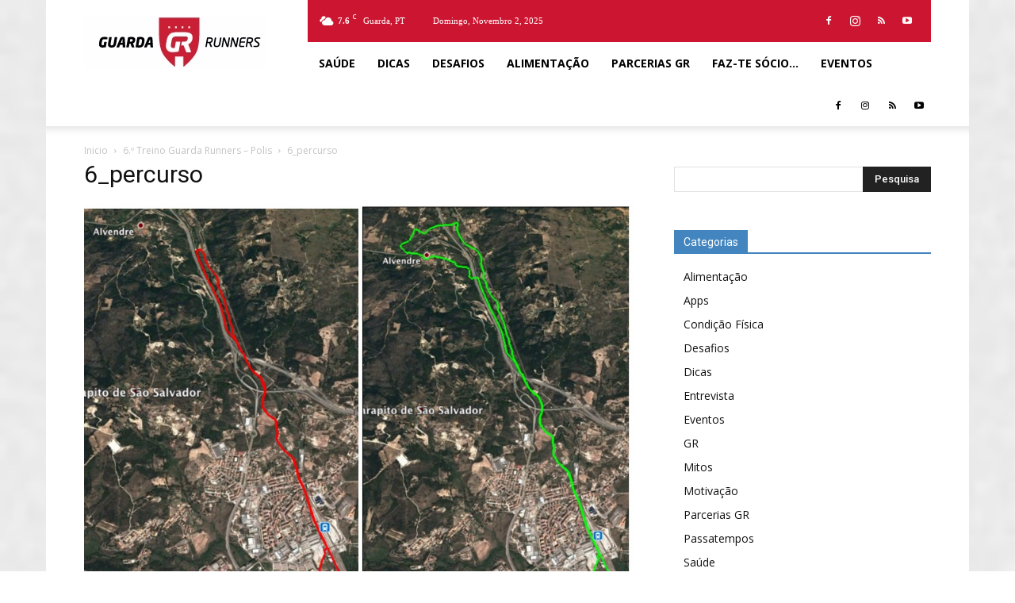

--- FILE ---
content_type: text/html; charset=UTF-8
request_url: https://www.guardarunners.pt/6-o-treino-guarda-runners-polis/6_percurso/
body_size: 20362
content:
<!doctype html >
<!--[if IE 8]>    <html class="ie8" lang="en"> <![endif]-->
<!--[if IE 9]>    <html class="ie9" lang="en"> <![endif]-->
<!--[if gt IE 8]><!--> <html lang="pt-PT"> <!--<![endif]-->
<head>
    <title>6_percurso - Guarda Runners</title>
    <meta charset="UTF-8" />
    <meta name="viewport" content="width=device-width, initial-scale=1.0">
    <link rel="pingback" href="https://www.guardarunners.pt/xmlrpc.php" />
    <meta name='robots' content='index, follow, max-image-preview:large, max-snippet:-1, max-video-preview:-1' />
	<style>img:is([sizes="auto" i], [sizes^="auto," i]) { contain-intrinsic-size: 3000px 1500px }</style>
	<link rel="icon" type="image/png" href="http://www.guardarunners.pt/wp-content/uploads/2018/05/GR-1.ico"><link rel="apple-touch-icon-precomposed" sizes="76x76" href="http://www.guardarunners.pt/wp-content/uploads/2018/05/GR_01.jpg"/><link rel="apple-touch-icon-precomposed" sizes="120x120" href="http://www.guardarunners.pt/wp-content/uploads/2018/05/GR_01.jpg"/><link rel="apple-touch-icon-precomposed" sizes="152x152" href="http://www.guardarunners.pt/wp-content/uploads/2018/05/GR_01.jpg"/><link rel="apple-touch-icon-precomposed" sizes="114x114" href="http://www.guardarunners.pt/wp-content/uploads/2018/05/GR_01.jpg"/><link rel="apple-touch-icon-precomposed" sizes="144x144" href="http://www.guardarunners.pt/wp-content/uploads/2018/05/GR_01.jpg"/>
	<!-- This site is optimized with the Yoast SEO plugin v23.8 - https://yoast.com/wordpress/plugins/seo/ -->
	<link rel="canonical" href="https://www.guardarunners.pt/6-o-treino-guarda-runners-polis/6_percurso/" />
	<meta property="og:locale" content="pt_PT" />
	<meta property="og:type" content="article" />
	<meta property="og:title" content="6_percurso - Guarda Runners" />
	<meta property="og:url" content="https://www.guardarunners.pt/6-o-treino-guarda-runners-polis/6_percurso/" />
	<meta property="og:site_name" content="Guarda Runners" />
	<meta property="article:publisher" content="https://www.facebook.com/guardarunners/" />
	<meta property="og:image" content="https://www.guardarunners.pt/6-o-treino-guarda-runners-polis/6_percurso" />
	<meta property="og:image:width" content="869" />
	<meta property="og:image:height" content="633" />
	<meta property="og:image:type" content="image/jpeg" />
	<meta name="twitter:card" content="summary_large_image" />
	<script type="application/ld+json" class="yoast-schema-graph">{"@context":"https://schema.org","@graph":[{"@type":"WebPage","@id":"https://www.guardarunners.pt/6-o-treino-guarda-runners-polis/6_percurso/","url":"https://www.guardarunners.pt/6-o-treino-guarda-runners-polis/6_percurso/","name":"6_percurso - Guarda Runners","isPartOf":{"@id":"https://www.guardarunners.pt/#website"},"primaryImageOfPage":{"@id":"https://www.guardarunners.pt/6-o-treino-guarda-runners-polis/6_percurso/#primaryimage"},"image":{"@id":"https://www.guardarunners.pt/6-o-treino-guarda-runners-polis/6_percurso/#primaryimage"},"thumbnailUrl":"https://www.guardarunners.pt/wp-content/uploads/2017/06/6_percurso.jpg","datePublished":"2017-06-21T21:41:48+00:00","dateModified":"2017-06-21T21:41:48+00:00","breadcrumb":{"@id":"https://www.guardarunners.pt/6-o-treino-guarda-runners-polis/6_percurso/#breadcrumb"},"inLanguage":"pt-PT","potentialAction":[{"@type":"ReadAction","target":["https://www.guardarunners.pt/6-o-treino-guarda-runners-polis/6_percurso/"]}]},{"@type":"ImageObject","inLanguage":"pt-PT","@id":"https://www.guardarunners.pt/6-o-treino-guarda-runners-polis/6_percurso/#primaryimage","url":"https://www.guardarunners.pt/wp-content/uploads/2017/06/6_percurso.jpg","contentUrl":"https://www.guardarunners.pt/wp-content/uploads/2017/06/6_percurso.jpg","width":869,"height":633},{"@type":"BreadcrumbList","@id":"https://www.guardarunners.pt/6-o-treino-guarda-runners-polis/6_percurso/#breadcrumb","itemListElement":[{"@type":"ListItem","position":1,"name":"Início","item":"https://www.guardarunners.pt/"},{"@type":"ListItem","position":2,"name":"6.º Treino Guarda Runners – Polis","item":"https://www.guardarunners.pt/6-o-treino-guarda-runners-polis/"},{"@type":"ListItem","position":3,"name":"6_percurso"}]},{"@type":"WebSite","@id":"https://www.guardarunners.pt/#website","url":"https://www.guardarunners.pt/","name":"Guarda Runners","description":"Correr com ALtitude","potentialAction":[{"@type":"SearchAction","target":{"@type":"EntryPoint","urlTemplate":"https://www.guardarunners.pt/?s={search_term_string}"},"query-input":{"@type":"PropertyValueSpecification","valueRequired":true,"valueName":"search_term_string"}}],"inLanguage":"pt-PT"}]}</script>
	<!-- / Yoast SEO plugin. -->


<link rel='dns-prefetch' href='//fonts.googleapis.com' />
<link rel="alternate" type="application/rss+xml" title="Guarda Runners &raquo; Feed" href="https://www.guardarunners.pt/feed/" />
<link rel="alternate" type="application/rss+xml" title="Guarda Runners &raquo; Feed de comentários" href="https://www.guardarunners.pt/comments/feed/" />
<link rel="alternate" type="application/rss+xml" title="Feed de comentários de Guarda Runners &raquo; 6_percurso" href="https://www.guardarunners.pt/6-o-treino-guarda-runners-polis/6_percurso/feed/" />
<script type="text/javascript">
/* <![CDATA[ */
window._wpemojiSettings = {"baseUrl":"https:\/\/s.w.org\/images\/core\/emoji\/16.0.1\/72x72\/","ext":".png","svgUrl":"https:\/\/s.w.org\/images\/core\/emoji\/16.0.1\/svg\/","svgExt":".svg","source":{"concatemoji":"https:\/\/www.guardarunners.pt\/wp-includes\/js\/wp-emoji-release.min.js?ver=6.8.3"}};
/*! This file is auto-generated */
!function(s,n){var o,i,e;function c(e){try{var t={supportTests:e,timestamp:(new Date).valueOf()};sessionStorage.setItem(o,JSON.stringify(t))}catch(e){}}function p(e,t,n){e.clearRect(0,0,e.canvas.width,e.canvas.height),e.fillText(t,0,0);var t=new Uint32Array(e.getImageData(0,0,e.canvas.width,e.canvas.height).data),a=(e.clearRect(0,0,e.canvas.width,e.canvas.height),e.fillText(n,0,0),new Uint32Array(e.getImageData(0,0,e.canvas.width,e.canvas.height).data));return t.every(function(e,t){return e===a[t]})}function u(e,t){e.clearRect(0,0,e.canvas.width,e.canvas.height),e.fillText(t,0,0);for(var n=e.getImageData(16,16,1,1),a=0;a<n.data.length;a++)if(0!==n.data[a])return!1;return!0}function f(e,t,n,a){switch(t){case"flag":return n(e,"\ud83c\udff3\ufe0f\u200d\u26a7\ufe0f","\ud83c\udff3\ufe0f\u200b\u26a7\ufe0f")?!1:!n(e,"\ud83c\udde8\ud83c\uddf6","\ud83c\udde8\u200b\ud83c\uddf6")&&!n(e,"\ud83c\udff4\udb40\udc67\udb40\udc62\udb40\udc65\udb40\udc6e\udb40\udc67\udb40\udc7f","\ud83c\udff4\u200b\udb40\udc67\u200b\udb40\udc62\u200b\udb40\udc65\u200b\udb40\udc6e\u200b\udb40\udc67\u200b\udb40\udc7f");case"emoji":return!a(e,"\ud83e\udedf")}return!1}function g(e,t,n,a){var r="undefined"!=typeof WorkerGlobalScope&&self instanceof WorkerGlobalScope?new OffscreenCanvas(300,150):s.createElement("canvas"),o=r.getContext("2d",{willReadFrequently:!0}),i=(o.textBaseline="top",o.font="600 32px Arial",{});return e.forEach(function(e){i[e]=t(o,e,n,a)}),i}function t(e){var t=s.createElement("script");t.src=e,t.defer=!0,s.head.appendChild(t)}"undefined"!=typeof Promise&&(o="wpEmojiSettingsSupports",i=["flag","emoji"],n.supports={everything:!0,everythingExceptFlag:!0},e=new Promise(function(e){s.addEventListener("DOMContentLoaded",e,{once:!0})}),new Promise(function(t){var n=function(){try{var e=JSON.parse(sessionStorage.getItem(o));if("object"==typeof e&&"number"==typeof e.timestamp&&(new Date).valueOf()<e.timestamp+604800&&"object"==typeof e.supportTests)return e.supportTests}catch(e){}return null}();if(!n){if("undefined"!=typeof Worker&&"undefined"!=typeof OffscreenCanvas&&"undefined"!=typeof URL&&URL.createObjectURL&&"undefined"!=typeof Blob)try{var e="postMessage("+g.toString()+"("+[JSON.stringify(i),f.toString(),p.toString(),u.toString()].join(",")+"));",a=new Blob([e],{type:"text/javascript"}),r=new Worker(URL.createObjectURL(a),{name:"wpTestEmojiSupports"});return void(r.onmessage=function(e){c(n=e.data),r.terminate(),t(n)})}catch(e){}c(n=g(i,f,p,u))}t(n)}).then(function(e){for(var t in e)n.supports[t]=e[t],n.supports.everything=n.supports.everything&&n.supports[t],"flag"!==t&&(n.supports.everythingExceptFlag=n.supports.everythingExceptFlag&&n.supports[t]);n.supports.everythingExceptFlag=n.supports.everythingExceptFlag&&!n.supports.flag,n.DOMReady=!1,n.readyCallback=function(){n.DOMReady=!0}}).then(function(){return e}).then(function(){var e;n.supports.everything||(n.readyCallback(),(e=n.source||{}).concatemoji?t(e.concatemoji):e.wpemoji&&e.twemoji&&(t(e.twemoji),t(e.wpemoji)))}))}((window,document),window._wpemojiSettings);
/* ]]> */
</script>
<link rel='stylesheet' id='twb-open-sans-css' href='https://fonts.googleapis.com/css?family=Open+Sans%3A300%2C400%2C500%2C600%2C700%2C800&#038;display=swap&#038;ver=6.8.3' type='text/css' media='all' />
<link rel='stylesheet' id='twbbwg-global-css' href='https://www.guardarunners.pt/wp-content/plugins/photo-gallery/booster/assets/css/global.css?ver=1.0.0' type='text/css' media='all' />
<style id='wp-emoji-styles-inline-css' type='text/css'>

	img.wp-smiley, img.emoji {
		display: inline !important;
		border: none !important;
		box-shadow: none !important;
		height: 1em !important;
		width: 1em !important;
		margin: 0 0.07em !important;
		vertical-align: -0.1em !important;
		background: none !important;
		padding: 0 !important;
	}
</style>
<link rel='stylesheet' id='wp-block-library-css' href='https://www.guardarunners.pt/wp-includes/css/dist/block-library/style.min.css?ver=6.8.3' type='text/css' media='all' />
<style id='classic-theme-styles-inline-css' type='text/css'>
/*! This file is auto-generated */
.wp-block-button__link{color:#fff;background-color:#32373c;border-radius:9999px;box-shadow:none;text-decoration:none;padding:calc(.667em + 2px) calc(1.333em + 2px);font-size:1.125em}.wp-block-file__button{background:#32373c;color:#fff;text-decoration:none}
</style>
<style id='global-styles-inline-css' type='text/css'>
:root{--wp--preset--aspect-ratio--square: 1;--wp--preset--aspect-ratio--4-3: 4/3;--wp--preset--aspect-ratio--3-4: 3/4;--wp--preset--aspect-ratio--3-2: 3/2;--wp--preset--aspect-ratio--2-3: 2/3;--wp--preset--aspect-ratio--16-9: 16/9;--wp--preset--aspect-ratio--9-16: 9/16;--wp--preset--color--black: #000000;--wp--preset--color--cyan-bluish-gray: #abb8c3;--wp--preset--color--white: #ffffff;--wp--preset--color--pale-pink: #f78da7;--wp--preset--color--vivid-red: #cf2e2e;--wp--preset--color--luminous-vivid-orange: #ff6900;--wp--preset--color--luminous-vivid-amber: #fcb900;--wp--preset--color--light-green-cyan: #7bdcb5;--wp--preset--color--vivid-green-cyan: #00d084;--wp--preset--color--pale-cyan-blue: #8ed1fc;--wp--preset--color--vivid-cyan-blue: #0693e3;--wp--preset--color--vivid-purple: #9b51e0;--wp--preset--gradient--vivid-cyan-blue-to-vivid-purple: linear-gradient(135deg,rgba(6,147,227,1) 0%,rgb(155,81,224) 100%);--wp--preset--gradient--light-green-cyan-to-vivid-green-cyan: linear-gradient(135deg,rgb(122,220,180) 0%,rgb(0,208,130) 100%);--wp--preset--gradient--luminous-vivid-amber-to-luminous-vivid-orange: linear-gradient(135deg,rgba(252,185,0,1) 0%,rgba(255,105,0,1) 100%);--wp--preset--gradient--luminous-vivid-orange-to-vivid-red: linear-gradient(135deg,rgba(255,105,0,1) 0%,rgb(207,46,46) 100%);--wp--preset--gradient--very-light-gray-to-cyan-bluish-gray: linear-gradient(135deg,rgb(238,238,238) 0%,rgb(169,184,195) 100%);--wp--preset--gradient--cool-to-warm-spectrum: linear-gradient(135deg,rgb(74,234,220) 0%,rgb(151,120,209) 20%,rgb(207,42,186) 40%,rgb(238,44,130) 60%,rgb(251,105,98) 80%,rgb(254,248,76) 100%);--wp--preset--gradient--blush-light-purple: linear-gradient(135deg,rgb(255,206,236) 0%,rgb(152,150,240) 100%);--wp--preset--gradient--blush-bordeaux: linear-gradient(135deg,rgb(254,205,165) 0%,rgb(254,45,45) 50%,rgb(107,0,62) 100%);--wp--preset--gradient--luminous-dusk: linear-gradient(135deg,rgb(255,203,112) 0%,rgb(199,81,192) 50%,rgb(65,88,208) 100%);--wp--preset--gradient--pale-ocean: linear-gradient(135deg,rgb(255,245,203) 0%,rgb(182,227,212) 50%,rgb(51,167,181) 100%);--wp--preset--gradient--electric-grass: linear-gradient(135deg,rgb(202,248,128) 0%,rgb(113,206,126) 100%);--wp--preset--gradient--midnight: linear-gradient(135deg,rgb(2,3,129) 0%,rgb(40,116,252) 100%);--wp--preset--font-size--small: 13px;--wp--preset--font-size--medium: 20px;--wp--preset--font-size--large: 36px;--wp--preset--font-size--x-large: 42px;--wp--preset--spacing--20: 0.44rem;--wp--preset--spacing--30: 0.67rem;--wp--preset--spacing--40: 1rem;--wp--preset--spacing--50: 1.5rem;--wp--preset--spacing--60: 2.25rem;--wp--preset--spacing--70: 3.38rem;--wp--preset--spacing--80: 5.06rem;--wp--preset--shadow--natural: 6px 6px 9px rgba(0, 0, 0, 0.2);--wp--preset--shadow--deep: 12px 12px 50px rgba(0, 0, 0, 0.4);--wp--preset--shadow--sharp: 6px 6px 0px rgba(0, 0, 0, 0.2);--wp--preset--shadow--outlined: 6px 6px 0px -3px rgba(255, 255, 255, 1), 6px 6px rgba(0, 0, 0, 1);--wp--preset--shadow--crisp: 6px 6px 0px rgba(0, 0, 0, 1);}:where(.is-layout-flex){gap: 0.5em;}:where(.is-layout-grid){gap: 0.5em;}body .is-layout-flex{display: flex;}.is-layout-flex{flex-wrap: wrap;align-items: center;}.is-layout-flex > :is(*, div){margin: 0;}body .is-layout-grid{display: grid;}.is-layout-grid > :is(*, div){margin: 0;}:where(.wp-block-columns.is-layout-flex){gap: 2em;}:where(.wp-block-columns.is-layout-grid){gap: 2em;}:where(.wp-block-post-template.is-layout-flex){gap: 1.25em;}:where(.wp-block-post-template.is-layout-grid){gap: 1.25em;}.has-black-color{color: var(--wp--preset--color--black) !important;}.has-cyan-bluish-gray-color{color: var(--wp--preset--color--cyan-bluish-gray) !important;}.has-white-color{color: var(--wp--preset--color--white) !important;}.has-pale-pink-color{color: var(--wp--preset--color--pale-pink) !important;}.has-vivid-red-color{color: var(--wp--preset--color--vivid-red) !important;}.has-luminous-vivid-orange-color{color: var(--wp--preset--color--luminous-vivid-orange) !important;}.has-luminous-vivid-amber-color{color: var(--wp--preset--color--luminous-vivid-amber) !important;}.has-light-green-cyan-color{color: var(--wp--preset--color--light-green-cyan) !important;}.has-vivid-green-cyan-color{color: var(--wp--preset--color--vivid-green-cyan) !important;}.has-pale-cyan-blue-color{color: var(--wp--preset--color--pale-cyan-blue) !important;}.has-vivid-cyan-blue-color{color: var(--wp--preset--color--vivid-cyan-blue) !important;}.has-vivid-purple-color{color: var(--wp--preset--color--vivid-purple) !important;}.has-black-background-color{background-color: var(--wp--preset--color--black) !important;}.has-cyan-bluish-gray-background-color{background-color: var(--wp--preset--color--cyan-bluish-gray) !important;}.has-white-background-color{background-color: var(--wp--preset--color--white) !important;}.has-pale-pink-background-color{background-color: var(--wp--preset--color--pale-pink) !important;}.has-vivid-red-background-color{background-color: var(--wp--preset--color--vivid-red) !important;}.has-luminous-vivid-orange-background-color{background-color: var(--wp--preset--color--luminous-vivid-orange) !important;}.has-luminous-vivid-amber-background-color{background-color: var(--wp--preset--color--luminous-vivid-amber) !important;}.has-light-green-cyan-background-color{background-color: var(--wp--preset--color--light-green-cyan) !important;}.has-vivid-green-cyan-background-color{background-color: var(--wp--preset--color--vivid-green-cyan) !important;}.has-pale-cyan-blue-background-color{background-color: var(--wp--preset--color--pale-cyan-blue) !important;}.has-vivid-cyan-blue-background-color{background-color: var(--wp--preset--color--vivid-cyan-blue) !important;}.has-vivid-purple-background-color{background-color: var(--wp--preset--color--vivid-purple) !important;}.has-black-border-color{border-color: var(--wp--preset--color--black) !important;}.has-cyan-bluish-gray-border-color{border-color: var(--wp--preset--color--cyan-bluish-gray) !important;}.has-white-border-color{border-color: var(--wp--preset--color--white) !important;}.has-pale-pink-border-color{border-color: var(--wp--preset--color--pale-pink) !important;}.has-vivid-red-border-color{border-color: var(--wp--preset--color--vivid-red) !important;}.has-luminous-vivid-orange-border-color{border-color: var(--wp--preset--color--luminous-vivid-orange) !important;}.has-luminous-vivid-amber-border-color{border-color: var(--wp--preset--color--luminous-vivid-amber) !important;}.has-light-green-cyan-border-color{border-color: var(--wp--preset--color--light-green-cyan) !important;}.has-vivid-green-cyan-border-color{border-color: var(--wp--preset--color--vivid-green-cyan) !important;}.has-pale-cyan-blue-border-color{border-color: var(--wp--preset--color--pale-cyan-blue) !important;}.has-vivid-cyan-blue-border-color{border-color: var(--wp--preset--color--vivid-cyan-blue) !important;}.has-vivid-purple-border-color{border-color: var(--wp--preset--color--vivid-purple) !important;}.has-vivid-cyan-blue-to-vivid-purple-gradient-background{background: var(--wp--preset--gradient--vivid-cyan-blue-to-vivid-purple) !important;}.has-light-green-cyan-to-vivid-green-cyan-gradient-background{background: var(--wp--preset--gradient--light-green-cyan-to-vivid-green-cyan) !important;}.has-luminous-vivid-amber-to-luminous-vivid-orange-gradient-background{background: var(--wp--preset--gradient--luminous-vivid-amber-to-luminous-vivid-orange) !important;}.has-luminous-vivid-orange-to-vivid-red-gradient-background{background: var(--wp--preset--gradient--luminous-vivid-orange-to-vivid-red) !important;}.has-very-light-gray-to-cyan-bluish-gray-gradient-background{background: var(--wp--preset--gradient--very-light-gray-to-cyan-bluish-gray) !important;}.has-cool-to-warm-spectrum-gradient-background{background: var(--wp--preset--gradient--cool-to-warm-spectrum) !important;}.has-blush-light-purple-gradient-background{background: var(--wp--preset--gradient--blush-light-purple) !important;}.has-blush-bordeaux-gradient-background{background: var(--wp--preset--gradient--blush-bordeaux) !important;}.has-luminous-dusk-gradient-background{background: var(--wp--preset--gradient--luminous-dusk) !important;}.has-pale-ocean-gradient-background{background: var(--wp--preset--gradient--pale-ocean) !important;}.has-electric-grass-gradient-background{background: var(--wp--preset--gradient--electric-grass) !important;}.has-midnight-gradient-background{background: var(--wp--preset--gradient--midnight) !important;}.has-small-font-size{font-size: var(--wp--preset--font-size--small) !important;}.has-medium-font-size{font-size: var(--wp--preset--font-size--medium) !important;}.has-large-font-size{font-size: var(--wp--preset--font-size--large) !important;}.has-x-large-font-size{font-size: var(--wp--preset--font-size--x-large) !important;}
:where(.wp-block-post-template.is-layout-flex){gap: 1.25em;}:where(.wp-block-post-template.is-layout-grid){gap: 1.25em;}
:where(.wp-block-columns.is-layout-flex){gap: 2em;}:where(.wp-block-columns.is-layout-grid){gap: 2em;}
:root :where(.wp-block-pullquote){font-size: 1.5em;line-height: 1.6;}
</style>
<link rel='stylesheet' id='bwg_fonts-css' href='https://www.guardarunners.pt/wp-content/plugins/photo-gallery/css/bwg-fonts/fonts.css?ver=0.0.1' type='text/css' media='all' />
<link rel='stylesheet' id='sumoselect-css' href='https://www.guardarunners.pt/wp-content/plugins/photo-gallery/css/sumoselect.min.css?ver=3.4.6' type='text/css' media='all' />
<link rel='stylesheet' id='mCustomScrollbar-css' href='https://www.guardarunners.pt/wp-content/plugins/photo-gallery/css/jquery.mCustomScrollbar.min.css?ver=3.1.5' type='text/css' media='all' />
<link rel='stylesheet' id='bwg_frontend-css' href='https://www.guardarunners.pt/wp-content/plugins/photo-gallery/css/styles.min.css?ver=1.8.35' type='text/css' media='all' />
<link rel='stylesheet' id='prefix-style-css' href='https://www.guardarunners.pt/wp-content/plugins/swstrava-clubs/sw_strava.css?ver=6.8.3' type='text/css' media='all' />
<link rel='stylesheet' id='td-plugin-multi-purpose-css' href='https://www.guardarunners.pt/wp-content/plugins/td-multi-purpose/style.css?ver=6.8.3' type='text/css' media='all' />
<link rel='stylesheet' id='google-fonts-style-css' href='https://fonts.googleapis.com/css?family=Open+Sans%3A300italic%2C400%2C400italic%2C600%2C600italic%2C700%7CRoboto%3A300%2C400%2C400italic%2C500%2C500italic%2C700%2C900&#038;ver=8.7.4' type='text/css' media='all' />
<link rel='stylesheet' id='tablepress-default-css' href='https://www.guardarunners.pt/wp-content/tablepress-combined.min.css?ver=21' type='text/css' media='all' />
<link rel='stylesheet' id='td-theme-css' href='https://www.guardarunners.pt/wp-content/themes/Newspaper/style.css?ver=8.7.4' type='text/css' media='all' />
<script type="text/javascript" src="https://www.guardarunners.pt/wp-includes/js/jquery/jquery.min.js?ver=3.7.1" id="jquery-core-js"></script>
<script type="text/javascript" src="https://www.guardarunners.pt/wp-includes/js/jquery/jquery-migrate.min.js?ver=3.4.1" id="jquery-migrate-js"></script>
<script type="text/javascript" src="https://www.guardarunners.pt/wp-content/plugins/photo-gallery/booster/assets/js/circle-progress.js?ver=1.2.2" id="twbbwg-circle-js"></script>
<script type="text/javascript" id="twbbwg-global-js-extra">
/* <![CDATA[ */
var twb = {"nonce":"1887dd9139","ajax_url":"https:\/\/www.guardarunners.pt\/wp-admin\/admin-ajax.php","plugin_url":"https:\/\/www.guardarunners.pt\/wp-content\/plugins\/photo-gallery\/booster","href":"https:\/\/www.guardarunners.pt\/wp-admin\/admin.php?page=twbbwg_photo-gallery"};
var twb = {"nonce":"1887dd9139","ajax_url":"https:\/\/www.guardarunners.pt\/wp-admin\/admin-ajax.php","plugin_url":"https:\/\/www.guardarunners.pt\/wp-content\/plugins\/photo-gallery\/booster","href":"https:\/\/www.guardarunners.pt\/wp-admin\/admin.php?page=twbbwg_photo-gallery"};
/* ]]> */
</script>
<script type="text/javascript" src="https://www.guardarunners.pt/wp-content/plugins/photo-gallery/booster/assets/js/global.js?ver=1.0.0" id="twbbwg-global-js"></script>
<script type="text/javascript" src="https://www.guardarunners.pt/wp-content/plugins/photo-gallery/js/jquery.sumoselect.min.js?ver=3.4.6" id="sumoselect-js"></script>
<script type="text/javascript" src="https://www.guardarunners.pt/wp-content/plugins/photo-gallery/js/tocca.min.js?ver=2.0.9" id="bwg_mobile-js"></script>
<script type="text/javascript" src="https://www.guardarunners.pt/wp-content/plugins/photo-gallery/js/jquery.mCustomScrollbar.concat.min.js?ver=3.1.5" id="mCustomScrollbar-js"></script>
<script type="text/javascript" src="https://www.guardarunners.pt/wp-content/plugins/photo-gallery/js/jquery.fullscreen.min.js?ver=0.6.0" id="jquery-fullscreen-js"></script>
<script type="text/javascript" id="bwg_frontend-js-extra">
/* <![CDATA[ */
var bwg_objectsL10n = {"bwg_field_required":"field is required.","bwg_mail_validation":"This is not a valid email address.","bwg_search_result":"There are no images matching your search.","bwg_select_tag":"Select Tag","bwg_order_by":"Order By","bwg_search":"Search","bwg_show_ecommerce":"Show Ecommerce","bwg_hide_ecommerce":"Hide Ecommerce","bwg_show_comments":"Show Comments","bwg_hide_comments":"Hide Comments","bwg_restore":"Restore","bwg_maximize":"Maximize","bwg_fullscreen":"Fullscreen","bwg_exit_fullscreen":"Exit Fullscreen","bwg_search_tag":"SEARCH...","bwg_tag_no_match":"No tags found","bwg_all_tags_selected":"All tags selected","bwg_tags_selected":"tags selected","play":"Play","pause":"Pause","is_pro":"","bwg_play":"Play","bwg_pause":"Pause","bwg_hide_info":"Hide info","bwg_show_info":"Show info","bwg_hide_rating":"Hide rating","bwg_show_rating":"Show rating","ok":"Ok","cancel":"Cancel","select_all":"Select all","lazy_load":"0","lazy_loader":"https:\/\/www.guardarunners.pt\/wp-content\/plugins\/photo-gallery\/images\/ajax_loader.png","front_ajax":"0","bwg_tag_see_all":"see all tags","bwg_tag_see_less":"see less tags"};
/* ]]> */
</script>
<script type="text/javascript" src="https://www.guardarunners.pt/wp-content/plugins/photo-gallery/js/scripts.min.js?ver=1.8.35" id="bwg_frontend-js"></script>
<link rel="https://api.w.org/" href="https://www.guardarunners.pt/wp-json/" /><link rel="alternate" title="JSON" type="application/json" href="https://www.guardarunners.pt/wp-json/wp/v2/media/1158" /><link rel="EditURI" type="application/rsd+xml" title="RSD" href="https://www.guardarunners.pt/xmlrpc.php?rsd" />
<meta name="generator" content="WordPress 6.8.3" />
<link rel='shortlink' href='https://www.guardarunners.pt/?p=1158' />
<link rel="alternate" title="oEmbed (JSON)" type="application/json+oembed" href="https://www.guardarunners.pt/wp-json/oembed/1.0/embed?url=https%3A%2F%2Fwww.guardarunners.pt%2F6-o-treino-guarda-runners-polis%2F6_percurso%2F" />
<link rel="alternate" title="oEmbed (XML)" type="text/xml+oembed" href="https://www.guardarunners.pt/wp-json/oembed/1.0/embed?url=https%3A%2F%2Fwww.guardarunners.pt%2F6-o-treino-guarda-runners-polis%2F6_percurso%2F&#038;format=xml" />
<!-- Analytics by WP Statistics - https://wp-statistics.com -->
			<script>
				window.tdwGlobal = {"adminUrl":"https:\/\/www.guardarunners.pt\/wp-admin\/","wpRestNonce":"737ae5b4f3","wpRestUrl":"https:\/\/www.guardarunners.pt\/wp-json\/","permalinkStructure":"\/%postname%\/"};
			</script>
			<!--[if lt IE 9]><script src="https://cdnjs.cloudflare.com/ajax/libs/html5shiv/3.7.3/html5shiv.js"></script><![endif]-->
    <style type="text/css">.recentcomments a{display:inline !important;padding:0 !important;margin:0 !important;}</style>
<!-- JS generated by theme -->

<script>
    
    

	    var tdBlocksArray = []; //here we store all the items for the current page

	    //td_block class - each ajax block uses a object of this class for requests
	    function tdBlock() {
		    this.id = '';
		    this.block_type = 1; //block type id (1-234 etc)
		    this.atts = '';
		    this.td_column_number = '';
		    this.td_current_page = 1; //
		    this.post_count = 0; //from wp
		    this.found_posts = 0; //from wp
		    this.max_num_pages = 0; //from wp
		    this.td_filter_value = ''; //current live filter value
		    this.is_ajax_running = false;
		    this.td_user_action = ''; // load more or infinite loader (used by the animation)
		    this.header_color = '';
		    this.ajax_pagination_infinite_stop = ''; //show load more at page x
	    }


        // td_js_generator - mini detector
        (function(){
            var htmlTag = document.getElementsByTagName("html")[0];

	        if ( navigator.userAgent.indexOf("MSIE 10.0") > -1 ) {
                htmlTag.className += ' ie10';
            }

            if ( !!navigator.userAgent.match(/Trident.*rv\:11\./) ) {
                htmlTag.className += ' ie11';
            }

	        if ( navigator.userAgent.indexOf("Edge") > -1 ) {
                htmlTag.className += ' ieEdge';
            }

            if ( /(iPad|iPhone|iPod)/g.test(navigator.userAgent) ) {
                htmlTag.className += ' td-md-is-ios';
            }

            var user_agent = navigator.userAgent.toLowerCase();
            if ( user_agent.indexOf("android") > -1 ) {
                htmlTag.className += ' td-md-is-android';
            }

            if ( -1 !== navigator.userAgent.indexOf('Mac OS X')  ) {
                htmlTag.className += ' td-md-is-os-x';
            }

            if ( /chrom(e|ium)/.test(navigator.userAgent.toLowerCase()) ) {
               htmlTag.className += ' td-md-is-chrome';
            }

            if ( -1 !== navigator.userAgent.indexOf('Firefox') ) {
                htmlTag.className += ' td-md-is-firefox';
            }

            if ( -1 !== navigator.userAgent.indexOf('Safari') && -1 === navigator.userAgent.indexOf('Chrome') ) {
                htmlTag.className += ' td-md-is-safari';
            }

            if( -1 !== navigator.userAgent.indexOf('IEMobile') ){
                htmlTag.className += ' td-md-is-iemobile';
            }

        })();




        var tdLocalCache = {};

        ( function () {
            "use strict";

            tdLocalCache = {
                data: {},
                remove: function (resource_id) {
                    delete tdLocalCache.data[resource_id];
                },
                exist: function (resource_id) {
                    return tdLocalCache.data.hasOwnProperty(resource_id) && tdLocalCache.data[resource_id] !== null;
                },
                get: function (resource_id) {
                    return tdLocalCache.data[resource_id];
                },
                set: function (resource_id, cachedData) {
                    tdLocalCache.remove(resource_id);
                    tdLocalCache.data[resource_id] = cachedData;
                }
            };
        })();

    
    
var td_viewport_interval_list=[{"limitBottom":767,"sidebarWidth":228},{"limitBottom":1018,"sidebarWidth":300},{"limitBottom":1140,"sidebarWidth":324}];
var td_animation_stack_effect="type0";
var tds_animation_stack=true;
var td_animation_stack_specific_selectors=".entry-thumb, img";
var td_animation_stack_general_selectors=".td-animation-stack img, .td-animation-stack .entry-thumb, .post img";
var tds_general_modal_image="yes";
var td_ajax_url="https:\/\/www.guardarunners.pt\/wp-admin\/admin-ajax.php?td_theme_name=Newspaper&v=8.7.4";
var td_get_template_directory_uri="https:\/\/www.guardarunners.pt\/wp-content\/themes\/Newspaper";
var tds_snap_menu="smart_snap_always";
var tds_logo_on_sticky="show_header_logo";
var tds_header_style="8";
var td_please_wait="Por favor espere...";
var td_email_user_pass_incorrect="Usu\u00e1rio ou senha incorretos!";
var td_email_user_incorrect="Email ou nome usu\u00e1rio incorretos!";
var td_email_incorrect="Email incorreto!";
var tds_more_articles_on_post_enable="show";
var tds_more_articles_on_post_time_to_wait="";
var tds_more_articles_on_post_pages_distance_from_top=200;
var tds_theme_color_site_wide="#e55c47";
var tds_smart_sidebar="enabled";
var tdThemeName="Newspaper";
var td_magnific_popup_translation_tPrev="Anterior (Seta a esquerda )";
var td_magnific_popup_translation_tNext="Avan\u00e7ar (Seta a direita)";
var td_magnific_popup_translation_tCounter="%curr% de %total%";
var td_magnific_popup_translation_ajax_tError="O conte\u00fado de% url% n\u00e3o p\u00f4de ser carregado.";
var td_magnific_popup_translation_image_tError="A imagem #% curr% n\u00e3o p\u00f4de ser carregada.";
var tdDateNamesI18n={"month_names":["Janeiro","Fevereiro","Mar\u00e7o","Abril","Maio","Junho","Julho","Agosto","Setembro","Outubro","Novembro","Dezembro"],"month_names_short":["Jan","Fev","Mar","Abr","Mai","Jun","Jul","Ago","Set","Out","Nov","Dez"],"day_names":["Domingo","Segunda-feira","Ter\u00e7a-feira","Quarta-feira","Quinta-feira","Sexta-feira","S\u00e1bado"],"day_names_short":["Dom","Seg","Ter","Qua","Qui","Sex","S\u00e1b"]};
var td_ad_background_click_link="";
var td_ad_background_click_target="";
</script>


<!-- Header style compiled by theme -->

<style>
    

body {
	background-color:#ffffff;
}
.td-header-wrap .black-menu .sf-menu > .current-menu-item > a,
    .td-header-wrap .black-menu .sf-menu > .current-menu-ancestor > a,
    .td-header-wrap .black-menu .sf-menu > .current-category-ancestor > a,
    .td-header-wrap .black-menu .sf-menu > li > a:hover,
    .td-header-wrap .black-menu .sf-menu > .sfHover > a,
    .td-header-style-12 .td-header-menu-wrap-full,
    .sf-menu > .current-menu-item > a:after,
    .sf-menu > .current-menu-ancestor > a:after,
    .sf-menu > .current-category-ancestor > a:after,
    .sf-menu > li:hover > a:after,
    .sf-menu > .sfHover > a:after,
    .td-header-style-12 .td-affix,
    .header-search-wrap .td-drop-down-search:after,
    .header-search-wrap .td-drop-down-search .btn:hover,
    input[type=submit]:hover,
    .td-read-more a,
    .td-post-category:hover,
    .td-grid-style-1.td-hover-1 .td-big-grid-post:hover .td-post-category,
    .td-grid-style-5.td-hover-1 .td-big-grid-post:hover .td-post-category,
    .td_top_authors .td-active .td-author-post-count,
    .td_top_authors .td-active .td-author-comments-count,
    .td_top_authors .td_mod_wrap:hover .td-author-post-count,
    .td_top_authors .td_mod_wrap:hover .td-author-comments-count,
    .td-404-sub-sub-title a:hover,
    .td-search-form-widget .wpb_button:hover,
    .td-rating-bar-wrap div,
    .td_category_template_3 .td-current-sub-category,
    .dropcap,
    .td_wrapper_video_playlist .td_video_controls_playlist_wrapper,
    .wpb_default,
    .wpb_default:hover,
    .td-left-smart-list:hover,
    .td-right-smart-list:hover,
    .woocommerce-checkout .woocommerce input.button:hover,
    .woocommerce-page .woocommerce a.button:hover,
    .woocommerce-account div.woocommerce .button:hover,
    #bbpress-forums button:hover,
    .bbp_widget_login .button:hover,
    .td-footer-wrapper .td-post-category,
    .td-footer-wrapper .widget_product_search input[type="submit"]:hover,
    .woocommerce .product a.button:hover,
    .woocommerce .product #respond input#submit:hover,
    .woocommerce .checkout input#place_order:hover,
    .woocommerce .woocommerce.widget .button:hover,
    .single-product .product .summary .cart .button:hover,
    .woocommerce-cart .woocommerce table.cart .button:hover,
    .woocommerce-cart .woocommerce .shipping-calculator-form .button:hover,
    .td-next-prev-wrap a:hover,
    .td-load-more-wrap a:hover,
    .td-post-small-box a:hover,
    .page-nav .current,
    .page-nav:first-child > div,
    .td_category_template_8 .td-category-header .td-category a.td-current-sub-category,
    .td_category_template_4 .td-category-siblings .td-category a:hover,
    #bbpress-forums .bbp-pagination .current,
    #bbpress-forums #bbp-single-user-details #bbp-user-navigation li.current a,
    .td-theme-slider:hover .slide-meta-cat a,
    a.vc_btn-black:hover,
    .td-trending-now-wrapper:hover .td-trending-now-title,
    .td-scroll-up,
    .td-smart-list-button:hover,
    .td-weather-information:before,
    .td-weather-week:before,
    .td_block_exchange .td-exchange-header:before,
    .td_block_big_grid_9.td-grid-style-1 .td-post-category,
    .td_block_big_grid_9.td-grid-style-5 .td-post-category,
    .td-grid-style-6.td-hover-1 .td-module-thumb:after,
    .td-pulldown-syle-2 .td-subcat-dropdown ul:after,
    .td_block_template_9 .td-block-title:after,
    .td_block_template_15 .td-block-title:before,
    div.wpforms-container .wpforms-form div.wpforms-submit-container button[type=submit] {
        background-color: #e55c47;
    }

    .td_block_template_4 .td-related-title .td-cur-simple-item:before {
        border-color: #e55c47 transparent transparent transparent !important;
    }

    .woocommerce .woocommerce-message .button:hover,
    .woocommerce .woocommerce-error .button:hover,
    .woocommerce .woocommerce-info .button:hover {
        background-color: #e55c47 !important;
    }
    
    
    .td_block_template_4 .td-related-title .td-cur-simple-item,
    .td_block_template_3 .td-related-title .td-cur-simple-item,
    .td_block_template_9 .td-related-title:after {
        background-color: #e55c47;
    }

    .woocommerce .product .onsale,
    .woocommerce.widget .ui-slider .ui-slider-handle {
        background: none #e55c47;
    }

    .woocommerce.widget.widget_layered_nav_filters ul li a {
        background: none repeat scroll 0 0 #e55c47 !important;
    }

    a,
    cite a:hover,
    .td_mega_menu_sub_cats .cur-sub-cat,
    .td-mega-span h3 a:hover,
    .td_mod_mega_menu:hover .entry-title a,
    .header-search-wrap .result-msg a:hover,
    .td-header-top-menu .td-drop-down-search .td_module_wrap:hover .entry-title a,
    .td-header-top-menu .td-icon-search:hover,
    .td-header-wrap .result-msg a:hover,
    .top-header-menu li a:hover,
    .top-header-menu .current-menu-item > a,
    .top-header-menu .current-menu-ancestor > a,
    .top-header-menu .current-category-ancestor > a,
    .td-social-icon-wrap > a:hover,
    .td-header-sp-top-widget .td-social-icon-wrap a:hover,
    .td-page-content blockquote p,
    .td-post-content blockquote p,
    .mce-content-body blockquote p,
    .comment-content blockquote p,
    .wpb_text_column blockquote p,
    .td_block_text_with_title blockquote p,
    .td_module_wrap:hover .entry-title a,
    .td-subcat-filter .td-subcat-list a:hover,
    .td-subcat-filter .td-subcat-dropdown a:hover,
    .td_quote_on_blocks,
    .dropcap2,
    .dropcap3,
    .td_top_authors .td-active .td-authors-name a,
    .td_top_authors .td_mod_wrap:hover .td-authors-name a,
    .td-post-next-prev-content a:hover,
    .author-box-wrap .td-author-social a:hover,
    .td-author-name a:hover,
    .td-author-url a:hover,
    .td_mod_related_posts:hover h3 > a,
    .td-post-template-11 .td-related-title .td-related-left:hover,
    .td-post-template-11 .td-related-title .td-related-right:hover,
    .td-post-template-11 .td-related-title .td-cur-simple-item,
    .td-post-template-11 .td_block_related_posts .td-next-prev-wrap a:hover,
    .comment-reply-link:hover,
    .logged-in-as a:hover,
    #cancel-comment-reply-link:hover,
    .td-search-query,
    .td-category-header .td-pulldown-category-filter-link:hover,
    .td-category-siblings .td-subcat-dropdown a:hover,
    .td-category-siblings .td-subcat-dropdown a.td-current-sub-category,
    .widget a:hover,
    .td_wp_recentcomments a:hover,
    .archive .widget_archive .current,
    .archive .widget_archive .current a,
    .widget_calendar tfoot a:hover,
    .woocommerce a.added_to_cart:hover,
    .woocommerce-account .woocommerce-MyAccount-navigation a:hover,
    #bbpress-forums li.bbp-header .bbp-reply-content span a:hover,
    #bbpress-forums .bbp-forum-freshness a:hover,
    #bbpress-forums .bbp-topic-freshness a:hover,
    #bbpress-forums .bbp-forums-list li a:hover,
    #bbpress-forums .bbp-forum-title:hover,
    #bbpress-forums .bbp-topic-permalink:hover,
    #bbpress-forums .bbp-topic-started-by a:hover,
    #bbpress-forums .bbp-topic-started-in a:hover,
    #bbpress-forums .bbp-body .super-sticky li.bbp-topic-title .bbp-topic-permalink,
    #bbpress-forums .bbp-body .sticky li.bbp-topic-title .bbp-topic-permalink,
    .widget_display_replies .bbp-author-name,
    .widget_display_topics .bbp-author-name,
    .footer-text-wrap .footer-email-wrap a,
    .td-subfooter-menu li a:hover,
    .footer-social-wrap a:hover,
    a.vc_btn-black:hover,
    .td-smart-list-dropdown-wrap .td-smart-list-button:hover,
    .td_module_17 .td-read-more a:hover,
    .td_module_18 .td-read-more a:hover,
    .td_module_19 .td-post-author-name a:hover,
    .td-instagram-user a,
    .td-pulldown-syle-2 .td-subcat-dropdown:hover .td-subcat-more span,
    .td-pulldown-syle-2 .td-subcat-dropdown:hover .td-subcat-more i,
    .td-pulldown-syle-3 .td-subcat-dropdown:hover .td-subcat-more span,
    .td-pulldown-syle-3 .td-subcat-dropdown:hover .td-subcat-more i,
    .td-block-title-wrap .td-wrapper-pulldown-filter .td-pulldown-filter-display-option:hover,
    .td-block-title-wrap .td-wrapper-pulldown-filter .td-pulldown-filter-display-option:hover i,
    .td-block-title-wrap .td-wrapper-pulldown-filter .td-pulldown-filter-link:hover,
    .td-block-title-wrap .td-wrapper-pulldown-filter .td-pulldown-filter-item .td-cur-simple-item,
    .td_block_template_2 .td-related-title .td-cur-simple-item,
    .td_block_template_5 .td-related-title .td-cur-simple-item,
    .td_block_template_6 .td-related-title .td-cur-simple-item,
    .td_block_template_7 .td-related-title .td-cur-simple-item,
    .td_block_template_8 .td-related-title .td-cur-simple-item,
    .td_block_template_9 .td-related-title .td-cur-simple-item,
    .td_block_template_10 .td-related-title .td-cur-simple-item,
    .td_block_template_11 .td-related-title .td-cur-simple-item,
    .td_block_template_12 .td-related-title .td-cur-simple-item,
    .td_block_template_13 .td-related-title .td-cur-simple-item,
    .td_block_template_14 .td-related-title .td-cur-simple-item,
    .td_block_template_15 .td-related-title .td-cur-simple-item,
    .td_block_template_16 .td-related-title .td-cur-simple-item,
    .td_block_template_17 .td-related-title .td-cur-simple-item,
    .td-theme-wrap .sf-menu ul .td-menu-item > a:hover,
    .td-theme-wrap .sf-menu ul .sfHover > a,
    .td-theme-wrap .sf-menu ul .current-menu-ancestor > a,
    .td-theme-wrap .sf-menu ul .current-category-ancestor > a,
    .td-theme-wrap .sf-menu ul .current-menu-item > a,
    .td_outlined_btn {
        color: #e55c47;
    }

    a.vc_btn-black.vc_btn_square_outlined:hover,
    a.vc_btn-black.vc_btn_outlined:hover,
    .td-mega-menu-page .wpb_content_element ul li a:hover,
    .td-theme-wrap .td-aj-search-results .td_module_wrap:hover .entry-title a,
    .td-theme-wrap .header-search-wrap .result-msg a:hover {
        color: #e55c47 !important;
    }

    .td-next-prev-wrap a:hover,
    .td-load-more-wrap a:hover,
    .td-post-small-box a:hover,
    .page-nav .current,
    .page-nav:first-child > div,
    .td_category_template_8 .td-category-header .td-category a.td-current-sub-category,
    .td_category_template_4 .td-category-siblings .td-category a:hover,
    #bbpress-forums .bbp-pagination .current,
    .post .td_quote_box,
    .page .td_quote_box,
    a.vc_btn-black:hover,
    .td_block_template_5 .td-block-title > *,
    .td_outlined_btn {
        border-color: #e55c47;
    }

    .td_wrapper_video_playlist .td_video_currently_playing:after {
        border-color: #e55c47 !important;
    }

    .header-search-wrap .td-drop-down-search:before {
        border-color: transparent transparent #e55c47 transparent;
    }

    .block-title > span,
    .block-title > a,
    .block-title > label,
    .widgettitle,
    .widgettitle:after,
    .td-trending-now-title,
    .td-trending-now-wrapper:hover .td-trending-now-title,
    .wpb_tabs li.ui-tabs-active a,
    .wpb_tabs li:hover a,
    .vc_tta-container .vc_tta-color-grey.vc_tta-tabs-position-top.vc_tta-style-classic .vc_tta-tabs-container .vc_tta-tab.vc_active > a,
    .vc_tta-container .vc_tta-color-grey.vc_tta-tabs-position-top.vc_tta-style-classic .vc_tta-tabs-container .vc_tta-tab:hover > a,
    .td_block_template_1 .td-related-title .td-cur-simple-item,
    .woocommerce .product .products h2:not(.woocommerce-loop-product__title),
    .td-subcat-filter .td-subcat-dropdown:hover .td-subcat-more, 
    .td_3D_btn,
    .td_shadow_btn,
    .td_default_btn,
    .td_round_btn, 
    .td_outlined_btn:hover {
    	background-color: #e55c47;
    }

    .woocommerce div.product .woocommerce-tabs ul.tabs li.active {
    	background-color: #e55c47 !important;
    }

    .block-title,
    .td_block_template_1 .td-related-title,
    .wpb_tabs .wpb_tabs_nav,
    .vc_tta-container .vc_tta-color-grey.vc_tta-tabs-position-top.vc_tta-style-classic .vc_tta-tabs-container,
    .woocommerce div.product .woocommerce-tabs ul.tabs:before {
        border-color: #e55c47;
    }
    .td_block_wrap .td-subcat-item a.td-cur-simple-item {
	    color: #e55c47;
	}


    
    .td-grid-style-4 .entry-title
    {
        background-color: rgba(229, 92, 71, 0.7);
    }

    
    .block-title > span,
    .block-title > span > a,
    .block-title > a,
    .block-title > label,
    .widgettitle,
    .widgettitle:after,
    .td-trending-now-title,
    .td-trending-now-wrapper:hover .td-trending-now-title,
    .wpb_tabs li.ui-tabs-active a,
    .wpb_tabs li:hover a,
    .vc_tta-container .vc_tta-color-grey.vc_tta-tabs-position-top.vc_tta-style-classic .vc_tta-tabs-container .vc_tta-tab.vc_active > a,
    .vc_tta-container .vc_tta-color-grey.vc_tta-tabs-position-top.vc_tta-style-classic .vc_tta-tabs-container .vc_tta-tab:hover > a,
    .td_block_template_1 .td-related-title .td-cur-simple-item,
    .woocommerce .product .products h2:not(.woocommerce-loop-product__title),
    .td-subcat-filter .td-subcat-dropdown:hover .td-subcat-more,
    .td-weather-information:before,
    .td-weather-week:before,
    .td_block_exchange .td-exchange-header:before,
    .td-theme-wrap .td_block_template_3 .td-block-title > *,
    .td-theme-wrap .td_block_template_4 .td-block-title > *,
    .td-theme-wrap .td_block_template_7 .td-block-title > *,
    .td-theme-wrap .td_block_template_9 .td-block-title:after,
    .td-theme-wrap .td_block_template_10 .td-block-title::before,
    .td-theme-wrap .td_block_template_11 .td-block-title::before,
    .td-theme-wrap .td_block_template_11 .td-block-title::after,
    .td-theme-wrap .td_block_template_14 .td-block-title,
    .td-theme-wrap .td_block_template_15 .td-block-title:before,
    .td-theme-wrap .td_block_template_17 .td-block-title:before {
        background-color: #4285bf;
    }

    .woocommerce div.product .woocommerce-tabs ul.tabs li.active {
    	background-color: #4285bf !important;
    }

    .block-title,
    .td_block_template_1 .td-related-title,
    .wpb_tabs .wpb_tabs_nav,
    .vc_tta-container .vc_tta-color-grey.vc_tta-tabs-position-top.vc_tta-style-classic .vc_tta-tabs-container,
    .woocommerce div.product .woocommerce-tabs ul.tabs:before,
    .td-theme-wrap .td_block_template_5 .td-block-title > *,
    .td-theme-wrap .td_block_template_17 .td-block-title,
    .td-theme-wrap .td_block_template_17 .td-block-title::before {
        border-color: #4285bf;
    }

    .td-theme-wrap .td_block_template_4 .td-block-title > *:before,
    .td-theme-wrap .td_block_template_17 .td-block-title::after {
        border-color: #4285bf transparent transparent transparent;
    }
    
    .td-theme-wrap .td_block_template_4 .td-related-title .td-cur-simple-item:before {
        border-color: #4285bf transparent transparent transparent !important;
    }

    
    .td-header-wrap .td-header-top-menu-full,
    .td-header-wrap .top-header-menu .sub-menu {
        background-color: #cc1631;
    }
    .td-header-style-8 .td-header-top-menu-full {
        background-color: transparent;
    }
    .td-header-style-8 .td-header-top-menu-full .td-header-top-menu {
        background-color: #cc1631;
        padding-left: 15px;
        padding-right: 15px;
    }

    .td-header-wrap .td-header-top-menu-full .td-header-top-menu,
    .td-header-wrap .td-header-top-menu-full {
        border-bottom: none;
    }


    
    .td-header-top-menu,
    .td-header-top-menu a,
    .td-header-wrap .td-header-top-menu-full .td-header-top-menu,
    .td-header-wrap .td-header-top-menu-full a,
    .td-header-style-8 .td-header-top-menu,
    .td-header-style-8 .td-header-top-menu a,
    .td-header-top-menu .td-drop-down-search .entry-title a {
        color: #ffffff;
    }

    
    .top-header-menu .current-menu-item > a,
    .top-header-menu .current-menu-ancestor > a,
    .top-header-menu .current-category-ancestor > a,
    .top-header-menu li a:hover,
    .td-header-sp-top-widget .td-icon-search:hover {
        color: #4285bf;
    }

    
    .td-header-wrap .td-header-menu-wrap-full,
    .td-header-menu-wrap.td-affix,
    .td-header-style-3 .td-header-main-menu,
    .td-header-style-3 .td-affix .td-header-main-menu,
    .td-header-style-4 .td-header-main-menu,
    .td-header-style-4 .td-affix .td-header-main-menu,
    .td-header-style-8 .td-header-menu-wrap.td-affix,
    .td-header-style-8 .td-header-top-menu-full {
		background-color: #ffffff;
    }


    .td-boxed-layout .td-header-style-3 .td-header-menu-wrap,
    .td-boxed-layout .td-header-style-4 .td-header-menu-wrap,
    .td-header-style-3 .td_stretch_content .td-header-menu-wrap,
    .td-header-style-4 .td_stretch_content .td-header-menu-wrap {
    	background-color: #ffffff !important;
    }


    @media (min-width: 1019px) {
        .td-header-style-1 .td-header-sp-recs,
        .td-header-style-1 .td-header-sp-logo {
            margin-bottom: 28px;
        }
    }

    @media (min-width: 768px) and (max-width: 1018px) {
        .td-header-style-1 .td-header-sp-recs,
        .td-header-style-1 .td-header-sp-logo {
            margin-bottom: 14px;
        }
    }

    .td-header-style-7 .td-header-top-menu {
        border-bottom: none;
    }
    
    
    
    .td-header-menu-wrap.td-affix,
    .td-header-style-3 .td-affix .td-header-main-menu,
    .td-header-style-4 .td-affix .td-header-main-menu,
    .td-header-style-8 .td-header-menu-wrap.td-affix {
        background-color: #ffffff;
    }


    
    .sf-menu > .current-menu-item > a:after,
    .sf-menu > .current-menu-ancestor > a:after,
    .sf-menu > .current-category-ancestor > a:after,
    .sf-menu > li:hover > a:after,
    .sf-menu > .sfHover > a:after,
    .td_block_mega_menu .td-next-prev-wrap a:hover,
    .td-mega-span .td-post-category:hover,
    .td-header-wrap .black-menu .sf-menu > li > a:hover,
    .td-header-wrap .black-menu .sf-menu > .current-menu-ancestor > a,
    .td-header-wrap .black-menu .sf-menu > .sfHover > a,
    .header-search-wrap .td-drop-down-search:after,
    .header-search-wrap .td-drop-down-search .btn:hover,
    .td-header-wrap .black-menu .sf-menu > .current-menu-item > a,
    .td-header-wrap .black-menu .sf-menu > .current-menu-ancestor > a,
    .td-header-wrap .black-menu .sf-menu > .current-category-ancestor > a {
        background-color: #CC1631;
    }


    .td_block_mega_menu .td-next-prev-wrap a:hover {
        border-color: #CC1631;
    }

    .header-search-wrap .td-drop-down-search:before {
        border-color: transparent transparent #CC1631 transparent;
    }

    .td_mega_menu_sub_cats .cur-sub-cat,
    .td_mod_mega_menu:hover .entry-title a,
    .td-theme-wrap .sf-menu ul .td-menu-item > a:hover,
    .td-theme-wrap .sf-menu ul .sfHover > a,
    .td-theme-wrap .sf-menu ul .current-menu-ancestor > a,
    .td-theme-wrap .sf-menu ul .current-category-ancestor > a,
    .td-theme-wrap .sf-menu ul .current-menu-item > a {
        color: #CC1631;
    }
    
    
    
    .td-header-wrap .td-header-menu-wrap .sf-menu > li > a,
    .td-header-wrap .td-header-menu-social .td-social-icon-wrap a,
    .td-header-style-4 .td-header-menu-social .td-social-icon-wrap i,
    .td-header-style-5 .td-header-menu-social .td-social-icon-wrap i,
    .td-header-style-6 .td-header-menu-social .td-social-icon-wrap i,
    .td-header-style-12 .td-header-menu-social .td-social-icon-wrap i,
    .td-header-wrap .header-search-wrap #td-header-search-button .td-icon-search {
        color: #000000;
    }
    .td-header-wrap .td-header-menu-social + .td-search-wrapper #td-header-search-button:before {
      background-color: #000000;
    }
    
    
    .td-header-wrap .td-header-menu-wrap.td-affix .sf-menu > li > a,
    .td-header-wrap .td-affix .td-header-menu-social .td-social-icon-wrap a,
    .td-header-style-4 .td-affix .td-header-menu-social .td-social-icon-wrap i,
    .td-header-style-5 .td-affix .td-header-menu-social .td-social-icon-wrap i,
    .td-header-style-6 .td-affix .td-header-menu-social .td-social-icon-wrap i,
    .td-header-style-12 .td-affix .td-header-menu-social .td-social-icon-wrap i,
    .td-header-wrap .td-affix .header-search-wrap .td-icon-search {
        color: #000000;
    }
    .td-header-wrap .td-affix .td-header-menu-social + .td-search-wrapper #td-header-search-button:before {
      background-color: #000000;
    }

    
    @media (max-width: 767px) {
        body .td-header-wrap .td-header-main-menu {
            background-color: #ffffff !important;
        }
    }


    
    @media (max-width: 767px) {
        body #td-top-mobile-toggle i,
        .td-header-wrap .header-search-wrap .td-icon-search {
            color: #c72135 !important;
        }
    }

    
    .td-menu-background:before,
    .td-search-background:before {
        background: #c72135;
        background: -moz-linear-gradient(top, #c72135 0%, #606060 100%);
        background: -webkit-gradient(left top, left bottom, color-stop(0%, #c72135), color-stop(100%, #606060));
        background: -webkit-linear-gradient(top, #c72135 0%, #606060 100%);
        background: -o-linear-gradient(top, #c72135 0%, @mobileu_gradient_two_mob 100%);
        background: -ms-linear-gradient(top, #c72135 0%, #606060 100%);
        background: linear-gradient(to bottom, #c72135 0%, #606060 100%);
        filter: progid:DXImageTransform.Microsoft.gradient( startColorstr='#c72135', endColorstr='#606060', GradientType=0 );
    }

    
    .td-mobile-content .current-menu-item > a,
    .td-mobile-content .current-menu-ancestor > a,
    .td-mobile-content .current-category-ancestor > a,
    #td-mobile-nav .td-menu-login-section a:hover,
    #td-mobile-nav .td-register-section a:hover,
    #td-mobile-nav .td-menu-socials-wrap a:hover i,
    .td-search-close a:hover i {
        color: #000000;
    }

    
    .td-header-wrap .td-logo-text-container .td-logo-text {
        color: #eeee22;
    }

    
    .td-header-bg:before {
        background-repeat: repeat-x;
    }

    
    .td-header-bg:before {
        background-size: contain;
    }

    
    .td-footer-wrapper,
    .td-footer-wrapper .td_block_template_7 .td-block-title > *,
    .td-footer-wrapper .td_block_template_17 .td-block-title,
    .td-footer-wrapper .td-block-title-wrap .td-wrapper-pulldown-filter {
        background-color: #111111;
    }

    
    .td-footer-wrapper::before {
        background-size: cover;
    }

    
    .td-footer-wrapper::before {
        background-position: center center;
    }

    
    .td-footer-wrapper::before {
        opacity: 0.1;
    }



    
    .top-header-menu > li > a,
    .td-weather-top-widget .td-weather-now .td-big-degrees,
    .td-weather-top-widget .td-weather-header .td-weather-city,
    .td-header-sp-top-menu .td_data_time {
        font-family:Tahoma, Verdana, Geneva;
	
    }
    
    .td-mobile-content .td-mobile-main-menu > li > a {
        font-family:Tahoma, Verdana, Geneva;
	font-size:16px;
	
    }
</style>

<script type="application/ld+json">
                        {
                            "@context": "http://schema.org",
                            "@type": "BreadcrumbList",
                            "itemListElement": [{
                            "@type": "ListItem",
                            "position": 1,
                                "item": {
                                "@type": "WebSite",
                                "@id": "https://www.guardarunners.pt/",
                                "name": "Inicio"                                               
                            }
                        },{
                            "@type": "ListItem",
                            "position": 2,
                                "item": {
                                "@type": "WebPage",
                                "@id": "https://www.guardarunners.pt/6-o-treino-guarda-runners-polis/",
                                "name": "6.º Treino Guarda Runners – Polis"
                            }
                        },{
                            "@type": "ListItem",
                            "position": 3,
                                "item": {
                                "@type": "WebPage",
                                "@id": "",
                                "name": "6_percurso"                                
                            }
                        }    ]
                        }
                       </script>
<!-- Button style compiled by theme -->

<style>
    .tdm-menu-active-style3 .tdm-header.td-header-wrap .sf-menu > .current-category-ancestor > a,
                .tdm-menu-active-style3 .tdm-header.td-header-wrap .sf-menu > .current-menu-ancestor > a,
                .tdm-menu-active-style3 .tdm-header.td-header-wrap .sf-menu > .current-menu-item > a,
                .tdm-menu-active-style3 .tdm-header.td-header-wrap .sf-menu > .sfHover > a,
                .tdm-menu-active-style3 .tdm-header.td-header-wrap .sf-menu > li > a:hover,
                .tdm_block_column_content:hover .tdm-col-content-title-url .tdm-title,
                .tds-button2 .tdm-btn-text,
                .tds-button2 i,
                .tds-button5:hover .tdm-btn-text,
                .tds-button5:hover i,
                .tds-button6 .tdm-btn-text,
                .tds-button6 i,
                .tdm_block_list .tdm-list-item i,
                .tdm_block_pricing .tdm-pricing-feature i,
                .tdm-social-item i {
                  color: #e55c47;
                }
                .tdm-menu-active-style5 .td-header-menu-wrap .sf-menu > .current-menu-item > a,
                .tdm-menu-active-style5 .td-header-menu-wrap .sf-menu > .current-menu-ancestor > a,
                .tdm-menu-active-style5 .td-header-menu-wrap .sf-menu > .current-category-ancestor > a,
                .tdm-menu-active-style5 .td-header-menu-wrap .sf-menu > li > a:hover,
                .tdm-menu-active-style5 .td-header-menu-wrap .sf-menu > .sfHover > a,
                .tds-button1,
                .tds-button6:after,
                .tds-title2 .tdm-title-line:after,
                .tds-title3 .tdm-title-line:after,
                .tdm_block_pricing.tdm-pricing-featured:before,
                .tdm_block_pricing.tds_pricing2_block.tdm-pricing-featured .tdm-pricing-header,
                .tds-progress-bar1 .tdm-progress-bar:after,
                .tds-progress-bar2 .tdm-progress-bar:after,
                .tds-social3 .tdm-social-item {
                  background-color: #e55c47;
                }
                .tdm-menu-active-style4 .tdm-header .sf-menu > .current-menu-item > a,
                .tdm-menu-active-style4 .tdm-header .sf-menu > .current-menu-ancestor > a,
                .tdm-menu-active-style4 .tdm-header .sf-menu > .current-category-ancestor > a,
                .tdm-menu-active-style4 .tdm-header .sf-menu > li > a:hover,
                .tdm-menu-active-style4 .tdm-header .sf-menu > .sfHover > a,
                .tds-button2:before,
                .tds-button6:before,
                .tds-progress-bar3 .tdm-progress-bar:after {
                  border-color: #e55c47;
                }
                .tdm-btn-style1 {
					background-color: #e55c47;
				}
				.tdm-btn-style2:before {
				    border-color: #e55c47;
				}
				.tdm-btn-style2 {
				    color: #e55c47;
				}
				.tdm-btn-style3 {
				    -webkit-box-shadow: 0 2px 16px #e55c47;
                    -moz-box-shadow: 0 2px 16px #e55c47;
                    box-shadow: 0 2px 16px #e55c47;
				}
				.tdm-btn-style3:hover {
				    -webkit-box-shadow: 0 4px 26px #e55c47;
                    -moz-box-shadow: 0 4px 26px #e55c47;
                    box-shadow: 0 4px 26px #e55c47;
				}
				
				
                .tdm-header-style-1.td-header-wrap .td-header-top-menu-full,
                .tdm-header-style-1.td-header-wrap .top-header-menu .sub-menu,
                .tdm-header-style-2.td-header-wrap .td-header-top-menu-full,
                .tdm-header-style-2.td-header-wrap .top-header-menu .sub-menu,
                .tdm-header-style-3.td-header-wrap .td-header-top-menu-full,
                .tdm-header-style-3.td-header-wrap .top-header-menu .sub-menu{
                    background-color: #cc1631;
                }
				
				
                .tdm-menu-active-style3 .tdm-header.td-header-wrap .sf-menu > .current-menu-item > a,
                .tdm-menu-active-style3 .tdm-header.td-header-wrap .sf-menu > .current-menu-ancestor > a,
                .tdm-menu-active-style3 .tdm-header.td-header-wrap .sf-menu > .current-category-ancestor > a,
                .tdm-menu-active-style3 .tdm-header.td-header-wrap .sf-menu > li > a:hover,
                .tdm-menu-active-style3 .tdm-header.td-header-wrap .sf-menu > .sfHover > a {
                  color: #CC1631;
                }
                .tdm-menu-active-style4 .tdm-header .sf-menu > .current-menu-item > a,
                .tdm-menu-active-style4 .tdm-header .sf-menu > .current-menu-ancestor > a,
                .tdm-menu-active-style4 .tdm-header .sf-menu > .current-category-ancestor > a,
                .tdm-menu-active-style4 .tdm-header .sf-menu > li > a:hover,
                .tdm-menu-active-style4 .tdm-header .sf-menu > .sfHover > a {
                  border-color: #CC1631;
                }
                .tdm-menu-active-style5 .tdm-header .td-header-menu-wrap .sf-menu > .current-menu-item > a,
                .tdm-menu-active-style5 .tdm-header .td-header-menu-wrap .sf-menu > .current-menu-ancestor > a,
                .tdm-menu-active-style5 .tdm-header .td-header-menu-wrap .sf-menu > .current-category-ancestor > a,
                .tdm-menu-active-style5 .tdm-header .td-header-menu-wrap .sf-menu > li > a:hover,
                .tdm-menu-active-style5 .tdm-header .td-header-menu-wrap .sf-menu > .sfHover > a {
                  background-color: #CC1631;
                }
</style>

	<style id="tdw-css-placeholder"></style></head>

<body class="attachment wp-singular attachment-template-default single single-attachment postid-1158 attachmentid-1158 attachment-jpeg wp-theme-Newspaper 6_percurso global-block-template-1 white-menu td-animation-stack-type0 td-boxed-layout" itemscope="itemscope" itemtype="https://schema.org/WebPage">

        <div class="td-scroll-up"><i class="td-icon-menu-up"></i></div>
    
    <div class="td-menu-background"></div>
<div id="td-mobile-nav">
    <div class="td-mobile-container">
        <!-- mobile menu top section -->
        <div class="td-menu-socials-wrap">
            <!-- socials -->
            <div class="td-menu-socials">
                
        <span class="td-social-icon-wrap">
            <a target="_blank" href="https://www.facebook.com/guardarunners.pt" title="Facebook">
                <i class="td-icon-font td-icon-facebook"></i>
            </a>
        </span>
        <span class="td-social-icon-wrap">
            <a target="_blank" href="http://instagram.com/guardarunners.pt" title="Instagram">
                <i class="td-icon-font td-icon-instagram"></i>
            </a>
        </span>
        <span class="td-social-icon-wrap">
            <a target="_blank" href="http://www.guardarunners.pt/feed/" title="RSS">
                <i class="td-icon-font td-icon-rss"></i>
            </a>
        </span>
        <span class="td-social-icon-wrap">
            <a target="_blank" href="https://www.youtube.com/channel/UCh_8JuAOaNvaD5g4FJQ0VSQ" title="Youtube">
                <i class="td-icon-font td-icon-youtube"></i>
            </a>
        </span>            </div>
            <!-- close button -->
            <div class="td-mobile-close">
                <a href="#"><i class="td-icon-close-mobile"></i></a>
            </div>
        </div>

        <!-- login section -->
        
        <!-- menu section -->
        <div class="td-mobile-content">
            <div class="menu-principal-container"><ul id="menu-principal" class="td-mobile-main-menu"><li id="menu-item-109" class="menu-item menu-item-type-taxonomy menu-item-object-category menu-item-first menu-item-109"><a href="https://www.guardarunners.pt/category/saude/">Saúde</a></li>
<li id="menu-item-110" class="menu-item menu-item-type-taxonomy menu-item-object-category menu-item-110"><a href="https://www.guardarunners.pt/category/dicas/">Dicas</a></li>
<li id="menu-item-111" class="menu-item menu-item-type-taxonomy menu-item-object-category menu-item-111"><a href="https://www.guardarunners.pt/category/desafios/">Desafios</a></li>
<li id="menu-item-269" class="menu-item menu-item-type-taxonomy menu-item-object-category menu-item-269"><a href="https://www.guardarunners.pt/category/alimentacao/">Alimentação</a></li>
<li id="menu-item-2886" class="menu-item menu-item-type-post_type menu-item-object-page menu-item-2886"><a href="https://www.guardarunners.pt/parcerias-gr/">Parcerias GR</a></li>
<li id="menu-item-2432" class="menu-item menu-item-type-post_type menu-item-object-page menu-item-2432"><a href="https://www.guardarunners.pt/faz-te-socio/">Faz-te Sócio…</a></li>
<li id="menu-item-3059" class="menu-item menu-item-type-custom menu-item-object-custom menu-item-3059"><a href="https://calendar.google.com/calendar/embed?src=geral.guardarunners%40gmail.com&#038;ctz=Europe%2FLisbon">Eventos</a></li>
</ul></div>        </div>
    </div>

    <!-- register/login section -->
    </div>    <div class="td-search-background"></div>
<div class="td-search-wrap-mob">
	<div class="td-drop-down-search" aria-labelledby="td-header-search-button">
		<form method="get" class="td-search-form" action="https://www.guardarunners.pt/">
			<!-- close button -->
			<div class="td-search-close">
				<a href="#"><i class="td-icon-close-mobile"></i></a>
			</div>
			<div role="search" class="td-search-input">
				<span>Pesquisa</span>
				<input id="td-header-search-mob" type="text" value="" name="s" autocomplete="off" />
			</div>
		</form>
		<div id="td-aj-search-mob"></div>
	</div>
</div>    
    
    <div id="td-outer-wrap" class="td-theme-wrap">
    
        <!--
Header style 8
-->


<div class="td-header-wrap td-header-style-8 ">
    
    <div class="td-container ">
        <div class="td-header-sp-logo">
                        <a class="td-main-logo" href="https://www.guardarunners.pt/">
                <img src="http://www.guardarunners.pt/wp-content/uploads/2018/05/GR2.jpg" alt=""/>
                <span class="td-visual-hidden">Guarda Runners</span>
            </a>
                </div>
    </div>
    <div class="td-header-top-menu-full td-container-wrap ">
        <div class="td-container">
            <div class="td-header-row td-header-top-menu">
                
    <div class="top-bar-style-1">
        
<div class="td-header-sp-top-menu">


	<!-- td weather source: cache -->		<div class="td-weather-top-widget" id="td_top_weather_uid">
			<i class="td-icons broken-clouds-n"></i>
			<div class="td-weather-now" data-block-uid="td_top_weather_uid">
				<span class="td-big-degrees">7.6</span>
				<span class="td-weather-unit">C</span>
			</div>
			<div class="td-weather-header">
				<div class="td-weather-city">Guarda, PT</div>
			</div>
		</div>
		        <div class="td_data_time">
            <div >

                Domingo, Novembro 2, 2025
            </div>
        </div>
    </div>
        <div class="td-header-sp-top-widget">
    
    
        
        <span class="td-social-icon-wrap">
            <a target="_blank" href="https://www.facebook.com/guardarunners.pt" title="Facebook">
                <i class="td-icon-font td-icon-facebook"></i>
            </a>
        </span>
        <span class="td-social-icon-wrap">
            <a target="_blank" href="http://instagram.com/guardarunners.pt" title="Instagram">
                <i class="td-icon-font td-icon-instagram"></i>
            </a>
        </span>
        <span class="td-social-icon-wrap">
            <a target="_blank" href="http://www.guardarunners.pt/feed/" title="RSS">
                <i class="td-icon-font td-icon-rss"></i>
            </a>
        </span>
        <span class="td-social-icon-wrap">
            <a target="_blank" href="https://www.youtube.com/channel/UCh_8JuAOaNvaD5g4FJQ0VSQ" title="Youtube">
                <i class="td-icon-font td-icon-youtube"></i>
            </a>
        </span>    </div>    </div>

<!-- LOGIN MODAL -->
            </div>
        </div>
    </div>
    <div class="td-header-menu-wrap-full td-container-wrap ">
        
        <div class="td-header-menu-wrap td-header-gradient td-header-menu-no-search">
            <div class="td-container">
                <div class="td-header-row td-header-main-menu">
                    <div id="td-header-menu" role="navigation">
    <div id="td-top-mobile-toggle"><a href="#"><i class="td-icon-font td-icon-mobile"></i></a></div>
    <div class="td-main-menu-logo td-logo-in-header">
        		<a class="td-mobile-logo td-sticky-header" href="https://www.guardarunners.pt/">
			<img class="td-retina-data" data-retina="http://www.guardarunners.pt/wp-content/uploads/2018/05/GR2.jpg" src="http://www.guardarunners.pt/wp-content/uploads/2018/05/GR_01.jpg" alt=""/>
		</a>
			<a class="td-header-logo td-sticky-header" href="https://www.guardarunners.pt/">
			<img src="http://www.guardarunners.pt/wp-content/uploads/2018/05/GR2.jpg" alt=""/>
		</a>
	    </div>
    <div class="menu-principal-container"><ul id="menu-principal-1" class="sf-menu"><li class="menu-item menu-item-type-taxonomy menu-item-object-category menu-item-first td-menu-item td-normal-menu menu-item-109"><a href="https://www.guardarunners.pt/category/saude/">Saúde</a></li>
<li class="menu-item menu-item-type-taxonomy menu-item-object-category td-menu-item td-normal-menu menu-item-110"><a href="https://www.guardarunners.pt/category/dicas/">Dicas</a></li>
<li class="menu-item menu-item-type-taxonomy menu-item-object-category td-menu-item td-normal-menu menu-item-111"><a href="https://www.guardarunners.pt/category/desafios/">Desafios</a></li>
<li class="menu-item menu-item-type-taxonomy menu-item-object-category td-menu-item td-normal-menu menu-item-269"><a href="https://www.guardarunners.pt/category/alimentacao/">Alimentação</a></li>
<li class="menu-item menu-item-type-post_type menu-item-object-page td-menu-item td-normal-menu menu-item-2886"><a href="https://www.guardarunners.pt/parcerias-gr/">Parcerias GR</a></li>
<li class="menu-item menu-item-type-post_type menu-item-object-page td-menu-item td-normal-menu menu-item-2432"><a href="https://www.guardarunners.pt/faz-te-socio/">Faz-te Sócio…</a></li>
<li class="menu-item menu-item-type-custom menu-item-object-custom td-menu-item td-normal-menu menu-item-3059"><a href="https://calendar.google.com/calendar/embed?src=geral.guardarunners%40gmail.com&#038;ctz=Europe%2FLisbon">Eventos</a></li>
</ul></div></div>

<div class="td-header-menu-social">
        <span class="td-social-icon-wrap">
            <a target="_blank" href="https://www.facebook.com/guardarunners.pt" title="Facebook">
                <i class="td-icon-font td-icon-facebook"></i>
            </a>
        </span>
        <span class="td-social-icon-wrap">
            <a target="_blank" href="http://instagram.com/guardarunners.pt" title="Instagram">
                <i class="td-icon-font td-icon-instagram"></i>
            </a>
        </span>
        <span class="td-social-icon-wrap">
            <a target="_blank" href="http://www.guardarunners.pt/feed/" title="RSS">
                <i class="td-icon-font td-icon-rss"></i>
            </a>
        </span>
        <span class="td-social-icon-wrap">
            <a target="_blank" href="https://www.youtube.com/channel/UCh_8JuAOaNvaD5g4FJQ0VSQ" title="Youtube">
                <i class="td-icon-font td-icon-youtube"></i>
            </a>
        </span></div>
    <div class="td-search-wrapper">
        <div id="td-top-search">
            <!-- Search -->
            <div class="header-search-wrap">
                <div class="dropdown header-search">
                    <a id="td-header-search-button-mob" href="#" role="button" class="dropdown-toggle " data-toggle="dropdown"><i class="td-icon-search"></i></a>
                </div>
            </div>
        </div>
    </div>
                </div>
            </div>
        </div>
    </div>

    
</div>
<div class="td-main-content-wrap td-container-wrap">
    <div class="td-container ">
        <div class="td-crumb-container">
            <div class="entry-crumbs"><span><a title="" class="entry-crumb" href="https://www.guardarunners.pt/">Inicio</a></span> <i class="td-icon-right td-bread-sep"></i> <span><a title="6.º Treino Guarda Runners – Polis" class="entry-crumb" href="https://www.guardarunners.pt/6-o-treino-guarda-runners-polis/">6.º Treino Guarda Runners – Polis</a></span> <i class="td-icon-right td-bread-sep td-bred-no-url-last"></i> <span class="td-bred-no-url-last">6_percurso</span></div>        </div>
        <div class="td-pb-row">
                                <div class="td-pb-span8 td-main-content">
                        <div class="td-ss-main-content">
                                                            <h1 class="entry-title td-page-title">
                                <span>6_percurso</span>
                                </h1>            <a href="https://www.guardarunners.pt/wp-content/uploads/2017/06/6_percurso.jpg" title="6_percurso" rel="attachment"><img class="td-attachment-page-image" src="https://www.guardarunners.pt/wp-content/uploads/2017/06/6_percurso.jpg" alt="" /></a>

            <div class="td-attachment-page-content">
                            </div>
                                        <div class="td-attachment-prev"><a href='https://www.guardarunners.pt/6-o-treino-guarda-runners-polis/gr_capa_6/'><img width="150" height="150" src="https://www.guardarunners.pt/wp-content/uploads/2017/06/GR_CAPA_6-150x150.jpg" class="attachment-thumbnail size-thumbnail" alt="GR_CAPA_6" decoding="async" loading="lazy" /></a></div>
                            <div class="td-attachment-next"><a href='https://www.guardarunners.pt/6-o-treino-guarda-runners-polis/img_1109/'><img width="150" height="150" src="https://www.guardarunners.pt/wp-content/uploads/2017/06/IMG_1109-150x150.jpg" class="attachment-thumbnail size-thumbnail" alt="IMG_1109" decoding="async" loading="lazy" /></a></div>
                        </div>
                    </div>
                    <div class="td-pb-span4 td-main-sidebar">
                        <div class="td-ss-main-sidebar">
                            <aside class="td_block_template_1 widget widget_search"><form method="get" class="td-search-form-widget" action="https://www.guardarunners.pt/">
    <div role="search">
        <input class="td-widget-search-input" type="text" value="" name="s" id="s" /><input class="wpb_button wpb_btn-inverse btn" type="submit" id="searchsubmit" value="Pesquisa" />
    </div>
</form></aside><aside class="td_block_template_1 widget widget_categories"><h4 class="block-title"><span>Categorias</span></h4>
			<ul>
					<li class="cat-item cat-item-4"><a href="https://www.guardarunners.pt/category/alimentacao/">Alimentação</a>
</li>
	<li class="cat-item cat-item-61"><a href="https://www.guardarunners.pt/category/apps/">Apps</a>
</li>
	<li class="cat-item cat-item-6"><a href="https://www.guardarunners.pt/category/condicao-fisica/">Condição Física</a>
</li>
	<li class="cat-item cat-item-9"><a href="https://www.guardarunners.pt/category/desafios/">Desafios</a>
</li>
	<li class="cat-item cat-item-8"><a href="https://www.guardarunners.pt/category/dicas/">Dicas</a>
</li>
	<li class="cat-item cat-item-110"><a href="https://www.guardarunners.pt/category/entrevista/">Entrevista</a>
</li>
	<li class="cat-item cat-item-130"><a href="https://www.guardarunners.pt/category/eventos/">Eventos</a>
</li>
	<li class="cat-item cat-item-163"><a href="https://www.guardarunners.pt/category/gr/">GR</a>
</li>
	<li class="cat-item cat-item-1"><a href="https://www.guardarunners.pt/category/mitos/">Mitos</a>
</li>
	<li class="cat-item cat-item-16"><a href="https://www.guardarunners.pt/category/motivacao/">Motivação</a>
</li>
	<li class="cat-item cat-item-172"><a href="https://www.guardarunners.pt/category/parcerias/">Parcerias GR</a>
</li>
	<li class="cat-item cat-item-56"><a href="https://www.guardarunners.pt/category/passatempos/">Passatempos</a>
</li>
	<li class="cat-item cat-item-7"><a href="https://www.guardarunners.pt/category/saude/">Saúde</a>
</li>
	<li class="cat-item cat-item-5"><a href="https://www.guardarunners.pt/category/treinos/">Treinos</a>
</li>
	<li class="cat-item cat-item-120"><a href="https://www.guardarunners.pt/category/treinosgr/">TreinosGR</a>
</li>
			</ul>

			</aside><aside class="td_block_template_1 widget widget_tag_cloud"><h4 class="block-title"><span>Etiquetas</span></h4><div class="tagcloud"><a href="https://www.guardarunners.pt/tag/acupuntura/" class="tag-cloud-link tag-link-176 tag-link-position-1" style="font-size: 10.571428571429pt;" aria-label="Acupuntura (2 itens)">Acupuntura</a>
<a href="https://www.guardarunners.pt/tag/apps/" class="tag-cloud-link tag-link-123 tag-link-position-2" style="font-size: 8pt;" aria-label="apps (1 item)">apps</a>
<a href="https://www.guardarunners.pt/tag/bankinter/" class="tag-cloud-link tag-link-142 tag-link-position-3" style="font-size: 8pt;" aria-label="Bankinter (1 item)">Bankinter</a>
<a href="https://www.guardarunners.pt/tag/bolhas/" class="tag-cloud-link tag-link-131 tag-link-position-4" style="font-size: 8pt;" aria-label="bolhas (1 item)">bolhas</a>
<a href="https://www.guardarunners.pt/tag/causa/" class="tag-cloud-link tag-link-138 tag-link-position-5" style="font-size: 8pt;" aria-label="causa (1 item)">causa</a>
<a href="https://www.guardarunners.pt/tag/coimbra/" class="tag-cloud-link tag-link-144 tag-link-position-6" style="font-size: 8pt;" aria-label="Coimbra (1 item)">Coimbra</a>
<a href="https://www.guardarunners.pt/tag/comrades/" class="tag-cloud-link tag-link-47 tag-link-position-7" style="font-size: 10.571428571429pt;" aria-label="comrades (2 itens)">comrades</a>
<a href="https://www.guardarunners.pt/tag/comradesmarathon/" class="tag-cloud-link tag-link-37 tag-link-position-8" style="font-size: 12.285714285714pt;" aria-label="ComradesMarathon (3 itens)">ComradesMarathon</a>
<a href="https://www.guardarunners.pt/tag/core/" class="tag-cloud-link tag-link-124 tag-link-position-9" style="font-size: 8pt;" aria-label="Core (1 item)">Core</a>
<a href="https://www.guardarunners.pt/tag/correr/" class="tag-cloud-link tag-link-114 tag-link-position-10" style="font-size: 10.571428571429pt;" aria-label="Correr (2 itens)">Correr</a>
<a href="https://www.guardarunners.pt/tag/corrida/" class="tag-cloud-link tag-link-62 tag-link-position-11" style="font-size: 10.571428571429pt;" aria-label="corrida (2 itens)">corrida</a>
<a href="https://www.guardarunners.pt/tag/desafio/" class="tag-cloud-link tag-link-23 tag-link-position-12" style="font-size: 10.571428571429pt;" aria-label="Desafio (2 itens)">Desafio</a>
<a href="https://www.guardarunners.pt/tag/entrevistas/" class="tag-cloud-link tag-link-68 tag-link-position-13" style="font-size: 12.285714285714pt;" aria-label="entrevistas (3 itens)">entrevistas</a>
<a href="https://www.guardarunners.pt/tag/fc/" class="tag-cloud-link tag-link-133 tag-link-position-14" style="font-size: 8pt;" aria-label="FC (1 item)">FC</a>
<a href="https://www.guardarunners.pt/tag/fortalecimento/" class="tag-cloud-link tag-link-22 tag-link-position-15" style="font-size: 12.285714285714pt;" aria-label="Fortalecimento (3 itens)">Fortalecimento</a>
<a href="https://www.guardarunners.pt/tag/frequencia-cardiaca/" class="tag-cloud-link tag-link-132 tag-link-position-16" style="font-size: 8pt;" aria-label="frequência cardíaca (1 item)">frequência cardíaca</a>
<a href="https://www.guardarunners.pt/tag/ginasio/" class="tag-cloud-link tag-link-173 tag-link-position-17" style="font-size: 10.571428571429pt;" aria-label="Ginásio (2 itens)">Ginásio</a>
<a href="https://www.guardarunners.pt/tag/guarda/" class="tag-cloud-link tag-link-38 tag-link-position-18" style="font-size: 18pt;" aria-label="guarda (9 itens)">guarda</a>
<a href="https://www.guardarunners.pt/tag/guardarunners/" class="tag-cloud-link tag-link-146 tag-link-position-19" style="font-size: 22pt;" aria-label="GuardaRunners (18 itens)">GuardaRunners</a>
<a href="https://www.guardarunners.pt/tag/guarda-runners/" class="tag-cloud-link tag-link-58 tag-link-position-20" style="font-size: 15.857142857143pt;" aria-label="Guarda Runners (6 itens)">Guarda Runners</a>
<a href="https://www.guardarunners.pt/tag/lactato/" class="tag-cloud-link tag-link-31 tag-link-position-21" style="font-size: 10.571428571429pt;" aria-label="Lactato (2 itens)">Lactato</a>
<a href="https://www.guardarunners.pt/tag/lesoes/" class="tag-cloud-link tag-link-12 tag-link-position-22" style="font-size: 10.571428571429pt;" aria-label="Lesões (2 itens)">Lesões</a>
<a href="https://www.guardarunners.pt/tag/limiar-anaerobio/" class="tag-cloud-link tag-link-136 tag-link-position-23" style="font-size: 8pt;" aria-label="limiar anaeróbio (1 item)">limiar anaeróbio</a>
<a href="https://www.guardarunners.pt/tag/maratona-de-berlim/" class="tag-cloud-link tag-link-134 tag-link-position-24" style="font-size: 8pt;" aria-label="Maratona de Berlim (1 item)">Maratona de Berlim</a>
<a href="https://www.guardarunners.pt/tag/meia-maratona/" class="tag-cloud-link tag-link-30 tag-link-position-25" style="font-size: 12.285714285714pt;" aria-label="Meia Maratona (3 itens)">Meia Maratona</a>
<a href="https://www.guardarunners.pt/tag/meio-fundo/" class="tag-cloud-link tag-link-128 tag-link-position-26" style="font-size: 8pt;" aria-label="meio-fundo (1 item)">meio-fundo</a>
<a href="https://www.guardarunners.pt/tag/mm/" class="tag-cloud-link tag-link-152 tag-link-position-27" style="font-size: 10.571428571429pt;" aria-label="MM (2 itens)">MM</a>
<a href="https://www.guardarunners.pt/tag/motivacao/" class="tag-cloud-link tag-link-36 tag-link-position-28" style="font-size: 10.571428571429pt;" aria-label="Motivação (2 itens)">Motivação</a>
<a href="https://www.guardarunners.pt/tag/my-pain-tracker/" class="tag-cloud-link tag-link-126 tag-link-position-29" style="font-size: 8pt;" aria-label="My Pain Tracker (1 item)">My Pain Tracker</a>
<a href="https://www.guardarunners.pt/tag/naracatamojuntos/" class="tag-cloud-link tag-link-48 tag-link-position-30" style="font-size: 10.571428571429pt;" aria-label="naraçatamojuntos (2 itens)">naraçatamojuntos</a>
<a href="https://www.guardarunners.pt/tag/nike/" class="tag-cloud-link tag-link-19 tag-link-position-31" style="font-size: 12.285714285714pt;" aria-label="Nike (3 itens)">Nike</a>
<a href="https://www.guardarunners.pt/tag/polis/" class="tag-cloud-link tag-link-108 tag-link-position-32" style="font-size: 10.571428571429pt;" aria-label="polis (2 itens)">polis</a>
<a href="https://www.guardarunners.pt/tag/postura/" class="tag-cloud-link tag-link-125 tag-link-position-33" style="font-size: 8pt;" aria-label="postura (1 item)">postura</a>
<a href="https://www.guardarunners.pt/tag/recorde-do-mundo/" class="tag-cloud-link tag-link-135 tag-link-position-34" style="font-size: 8pt;" aria-label="recorde do mundo (1 item)">recorde do mundo</a>
<a href="https://www.guardarunners.pt/tag/running/" class="tag-cloud-link tag-link-109 tag-link-position-35" style="font-size: 10.571428571429pt;" aria-label="running (2 itens)">running</a>
<a href="https://www.guardarunners.pt/tag/salamanca/" class="tag-cloud-link tag-link-150 tag-link-position-36" style="font-size: 12.285714285714pt;" aria-label="salamanca (3 itens)">salamanca</a>
<a href="https://www.guardarunners.pt/tag/sapatilhas/" class="tag-cloud-link tag-link-18 tag-link-position-37" style="font-size: 13.714285714286pt;" aria-label="Sapatilhas (4 itens)">Sapatilhas</a>
<a href="https://www.guardarunners.pt/tag/saude/" class="tag-cloud-link tag-link-27 tag-link-position-38" style="font-size: 10.571428571429pt;" aria-label="Saúde (2 itens)">Saúde</a>
<a href="https://www.guardarunners.pt/tag/sesafiobankinter/" class="tag-cloud-link tag-link-141 tag-link-position-39" style="font-size: 8pt;" aria-label="sesafiobankinter (1 item)">sesafiobankinter</a>
<a href="https://www.guardarunners.pt/tag/solidariedade/" class="tag-cloud-link tag-link-143 tag-link-position-40" style="font-size: 8pt;" aria-label="Solidariedade (1 item)">Solidariedade</a>
<a href="https://www.guardarunners.pt/tag/strava/" class="tag-cloud-link tag-link-24 tag-link-position-41" style="font-size: 10.571428571429pt;" aria-label="Strava (2 itens)">Strava</a>
<a href="https://www.guardarunners.pt/tag/treino/" class="tag-cloud-link tag-link-20 tag-link-position-42" style="font-size: 17.285714285714pt;" aria-label="Treino (8 itens)">Treino</a>
<a href="https://www.guardarunners.pt/tag/treinos/" class="tag-cloud-link tag-link-107 tag-link-position-43" style="font-size: 10.571428571429pt;" aria-label="treinos (2 itens)">treinos</a>
<a href="https://www.guardarunners.pt/tag/tecnica-de-corrida/" class="tag-cloud-link tag-link-127 tag-link-position-44" style="font-size: 8pt;" aria-label="técnica de corrida (1 item)">técnica de corrida</a>
<a href="https://www.guardarunners.pt/tag/aquartaetreino/" class="tag-cloud-link tag-link-55 tag-link-position-45" style="font-size: 13.714285714286pt;" aria-label="àquartaétreino (4 itens)">àquartaétreino</a></div>
</aside>
		<aside class="td_block_template_1 widget widget_recent_entries">
		<h4 class="block-title"><span>Artigos recentes</span></h4>
		<ul>
											<li>
					<a href="https://www.guardarunners.pt/2-o-trail-da-rota-do-picoto-com-mais-de-150-atletas-inscritos/">2.º Trail da Rota do Picoto com mais de 150 atletas inscritos </a>
									</li>
											<li>
					<a href="https://www.guardarunners.pt/sapatilhas-homolgadas-como-assim/">Sapatilhas Homolgadas? Como assim?</a>
									</li>
											<li>
					<a href="https://www.guardarunners.pt/a-casota-e-a-qoasmi-com-guarda-runners/">A Casota e a Qoasmi com Guarda Runners</a>
									</li>
											<li>
					<a href="https://www.guardarunners.pt/correr-pelas-aldeias-benespera/">Correr pelas Aldeias &#8211; Benespera</a>
									</li>
											<li>
					<a href="https://www.guardarunners.pt/correr-pelas-aldeias-vila-fernando/">Correr pelas aldeias &#8211; Vila Fernando</a>
									</li>
					</ul>

		</aside><aside class="td_block_template_1 widget widget_recent_comments"><h4 class="block-title"><span>Comentários recentes</span></h4><ul id="recentcomments"><li class="recentcomments"><span class="comment-author-link">Palmira</span> em <a href="https://www.guardarunners.pt/desert-spirit-e-guarda-runners-unem-se-por-uma-boa-causa/#comment-754">Desert Spirit e Guarda Runners unem-se por uma boa causa&#8230;</a></li><li class="recentcomments"><span class="comment-author-link"><a href="http://Facebook" class="url" rel="ugc external nofollow">Anita Gomes da Silva</a></span> em <a href="https://www.guardarunners.pt/rolo-miofascial-recuperacao-apos-corrida/#comment-751">Rolo Miofascial e Recuperação Após a Corrida</a></li><li class="recentcomments"><span class="comment-author-link">António Oliveira</span> em <a href="https://www.guardarunners.pt/rescaldo-da-meia-maratona-de-viseu-2018/#comment-712">Rescaldo da Meia Maratona de Viseu 2018</a></li><li class="recentcomments"><span class="comment-author-link">Guarda Runners</span> em <a href="https://www.guardarunners.pt/meia-maratona-ciudad-rodrigo-2018/#comment-675">Meia Maratona Ciudad Rodrigo 2018</a></li><li class="recentcomments"><span class="comment-author-link">Patricia Rosado</span> em <a href="https://www.guardarunners.pt/media-maraton-ciudad-rodrigo-2018-nos/#comment-644">Media Maratón de Ciudad Rodrigo (2018)&#8230; aqui vamos nós</a></li></ul></aside>                        </div>
                    </div>
                            </div> <!-- /.td-pb-row -->
    </div> <!-- /.td-container -->
</div> <!-- /.td-main-content-wrap -->

<!-- Instagram -->




	<!-- Footer -->
	<div class="td-footer-wrapper td-container-wrap td-footer-template-9 ">
    <div class="td-container">

	    <div class="td-pb-row">
		    <div class="td-pb-span12">
                		    </div>
	    </div>

        <div class="td-pb-row">

            <div class="td-pb-span4">
                <aside class="td_block_template_1 widget widget_text"><h4 class="block-title"><span>Guarda Runners</span></h4>			<div class="textwidget"><p>Bem vindos ao nosso site!<br />
Aqui poderão encontrar dicas de treino, nutrição, equipamentos, desafios e informação sobre as corridas onde participam os Guarda Runners.</p>
<p>Treina connosco todas as quartas-feiras às 19:15.</p>
<p>e-mail: geral@guardarunners.pt</p>
</div>
		</aside>            </div>

            <div class="td-pb-span4">
                <div class="td_block_wrap td_block_7 td_block_widget td_uid_2_6907c08f0300b_rand td-pb-border-top td_block_template_1 td-column-1 td_block_padding"  data-td-block-uid="td_uid_2_6907c08f0300b" ><script>var block_td_uid_2_6907c08f0300b = new tdBlock();
block_td_uid_2_6907c08f0300b.id = "td_uid_2_6907c08f0300b";
block_td_uid_2_6907c08f0300b.atts = '{"custom_title":"Artigos Populares","custom_url":"","block_template_id":"","header_color":"#","header_text_color":"#","m6_tl":"","limit":"3","offset":"","el_class":"","post_ids":"","category_id":"","category_ids":"","tag_slug":"","autors_id":"","installed_post_types":"","sort":"random_posts","td_ajax_filter_type":"","td_ajax_filter_ids":"","td_filter_default_txt":"All","td_ajax_preloading":"","ajax_pagination":"","ajax_pagination_infinite_stop":"","class":"td_block_widget td_uid_2_6907c08f0300b_rand","separator":"","f_header_font_header":"","f_header_font_title":"Block header","f_header_font_settings":"","f_header_font_family":"","f_header_font_size":"","f_header_font_line_height":"","f_header_font_style":"","f_header_font_weight":"","f_header_font_transform":"","f_header_font_spacing":"","f_header_":"","f_ajax_font_title":"Ajax categories","f_ajax_font_settings":"","f_ajax_font_family":"","f_ajax_font_size":"","f_ajax_font_line_height":"","f_ajax_font_style":"","f_ajax_font_weight":"","f_ajax_font_transform":"","f_ajax_font_spacing":"","f_ajax_":"","f_more_font_title":"Load more button","f_more_font_settings":"","f_more_font_family":"","f_more_font_size":"","f_more_font_line_height":"","f_more_font_style":"","f_more_font_weight":"","f_more_font_transform":"","f_more_font_spacing":"","f_more_":"","m6f_title_font_header":"","m6f_title_font_title":"Article title","m6f_title_font_settings":"","m6f_title_font_family":"","m6f_title_font_size":"","m6f_title_font_line_height":"","m6f_title_font_style":"","m6f_title_font_weight":"","m6f_title_font_transform":"","m6f_title_font_spacing":"","m6f_title_":"","m6f_cat_font_title":"Article category tag","m6f_cat_font_settings":"","m6f_cat_font_family":"","m6f_cat_font_size":"","m6f_cat_font_line_height":"","m6f_cat_font_style":"","m6f_cat_font_weight":"","m6f_cat_font_transform":"","m6f_cat_font_spacing":"","m6f_cat_":"","m6f_meta_font_title":"Article meta info","m6f_meta_font_settings":"","m6f_meta_font_family":"","m6f_meta_font_size":"","m6f_meta_font_line_height":"","m6f_meta_font_style":"","m6f_meta_font_weight":"","m6f_meta_font_transform":"","m6f_meta_font_spacing":"","m6f_meta_":"","css":"","tdc_css":"","td_column_number":1,"color_preset":"","border_top":"","tdc_css_class":"td_uid_2_6907c08f0300b_rand","tdc_css_class_style":"td_uid_2_6907c08f0300b_rand_style"}';
block_td_uid_2_6907c08f0300b.td_column_number = "1";
block_td_uid_2_6907c08f0300b.block_type = "td_block_7";
block_td_uid_2_6907c08f0300b.post_count = "3";
block_td_uid_2_6907c08f0300b.found_posts = "152";
block_td_uid_2_6907c08f0300b.header_color = "#";
block_td_uid_2_6907c08f0300b.ajax_pagination_infinite_stop = "";
block_td_uid_2_6907c08f0300b.max_num_pages = "51";
tdBlocksArray.push(block_td_uid_2_6907c08f0300b);
</script><div class="td-block-title-wrap"><h4 class="block-title td-block-title"><span class="td-pulldown-size">Artigos Populares</span></h4></div><div id=td_uid_2_6907c08f0300b class="td_block_inner">

	<div class="td-block-span12">

        <div class="td_module_6 td_module_wrap td-animation-stack">

        <div class="td-module-thumb"><a href="https://www.guardarunners.pt/rolo-miofascial-recuperacao-apos-corrida/" rel="bookmark" class="td-image-wrap" title="Rolo Miofascial e Recuperação Após a Corrida"><img width="100" height="56" class="entry-thumb" src="https://www.guardarunners.pt/wp-content/uploads/2017/05/image1-3.jpg" srcset="https://www.guardarunners.pt/wp-content/uploads/2017/05/image1-3.jpg 1000w, https://www.guardarunners.pt/wp-content/uploads/2017/05/image1-3-300x169.jpg 300w, https://www.guardarunners.pt/wp-content/uploads/2017/05/image1-3-768x432.jpg 768w, https://www.guardarunners.pt/wp-content/uploads/2017/05/image1-3-690x388.jpg 690w, https://www.guardarunners.pt/wp-content/uploads/2017/05/image1-3-980x552.jpg 980w" sizes="(max-width: 100px) 100vw, 100px" alt="Rolo Miofascial" title="Rolo Miofascial e Recuperação Após a Corrida"/></a></div>
        <div class="item-details">
            <h3 class="entry-title td-module-title"><a href="https://www.guardarunners.pt/rolo-miofascial-recuperacao-apos-corrida/" rel="bookmark" title="Rolo Miofascial e Recuperação Após a Corrida">Rolo Miofascial e Recuperação Após a Corrida</a></h3>            <div class="td-module-meta-info">
                                                <span class="td-post-date"><time class="entry-date updated td-module-date" datetime="2017-05-31T08:50:54+00:00" >31 Maio, 2017</time></span>                            </div>
        </div>

        </div>

        
	</div> <!-- ./td-block-span12 -->

	<div class="td-block-span12">

        <div class="td_module_6 td_module_wrap td-animation-stack">

        <div class="td-module-thumb"><a href="https://www.guardarunners.pt/correr-pelas-aldeias-vale-estrela/" rel="bookmark" class="td-image-wrap" title="Correr pelas Aldeias – Vale Estrela"><img width="100" height="70" class="entry-thumb" src="https://www.guardarunners.pt/wp-content/uploads/2022/03/IMG_4743-1-100x70.jpg" srcset="https://www.guardarunners.pt/wp-content/uploads/2022/03/IMG_4743-1-100x70.jpg 100w, https://www.guardarunners.pt/wp-content/uploads/2022/03/IMG_4743-1-218x150.jpg 218w" sizes="(max-width: 100px) 100vw, 100px" alt="" title="Correr pelas Aldeias – Vale Estrela"/></a></div>
        <div class="item-details">
            <h3 class="entry-title td-module-title"><a href="https://www.guardarunners.pt/correr-pelas-aldeias-vale-estrela/" rel="bookmark" title="Correr pelas Aldeias – Vale Estrela">Correr pelas Aldeias – Vale Estrela</a></h3>            <div class="td-module-meta-info">
                                                <span class="td-post-date"><time class="entry-date updated td-module-date" datetime="2022-03-04T10:32:20+00:00" >4 Março, 2022</time></span>                            </div>
        </div>

        </div>

        
	</div> <!-- ./td-block-span12 -->

	<div class="td-block-span12">

        <div class="td_module_6 td_module_wrap td-animation-stack">

        <div class="td-module-thumb"><a href="https://www.guardarunners.pt/passatempo-running-wonders-guarda-runners-2/" rel="bookmark" class="td-image-wrap" title="Passatempo Running Wonders | Guarda Runners"><img width="100" height="70" class="entry-thumb" src="https://www.guardarunners.pt/wp-content/uploads/2017/09/img_2820-100x70.jpg" srcset="https://www.guardarunners.pt/wp-content/uploads/2017/09/img_2820-100x70.jpg 100w, https://www.guardarunners.pt/wp-content/uploads/2017/09/img_2820-218x150.jpg 218w" sizes="(max-width: 100px) 100vw, 100px" alt="" title="Passatempo Running Wonders | Guarda Runners"/></a></div>
        <div class="item-details">
            <h3 class="entry-title td-module-title"><a href="https://www.guardarunners.pt/passatempo-running-wonders-guarda-runners-2/" rel="bookmark" title="Passatempo Running Wonders | Guarda Runners">Passatempo Running Wonders | Guarda Runners</a></h3>            <div class="td-module-meta-info">
                                                <span class="td-post-date"><time class="entry-date updated td-module-date" datetime="2017-09-05T12:35:25+00:00" >5 Setembro, 2017</time></span>                            </div>
        </div>

        </div>

        
	</div> <!-- ./td-block-span12 --></div></div> <!-- ./block -->            </div>

            <div class="td-pb-span4">
                <div class="td_block_wrap td_block_popular_categories td_block_widget td_uid_3_6907c08f0ccf7_rand widget widget_categories td-pb-border-top td_block_template_1"  data-td-block-uid="td_uid_3_6907c08f0ccf7" ><div class="td-block-title-wrap"><h4 class="block-title td-block-title"><span class="td-pulldown-size">TOP Categorias</span></h4></div><ul class="td-pb-padding-side"><li><a href="https://www.guardarunners.pt/category/treinosgr/"><span class="td-cat-name">TreinosGR</span><span class="td-cat-no">34</span></a></li><li><a href="https://www.guardarunners.pt/category/eventos/"><span class="td-cat-name">Eventos</span><span class="td-cat-no">25</span></a></li><li><a href="https://www.guardarunners.pt/category/mitos/"><span class="td-cat-name">Mitos</span><span class="td-cat-no">19</span></a></li><li><a href="https://www.guardarunners.pt/category/treinos/"><span class="td-cat-name">Treinos</span><span class="td-cat-no">15</span></a></li><li><a href="https://www.guardarunners.pt/category/saude/"><span class="td-cat-name">Saúde</span><span class="td-cat-no">15</span></a></li><li><a href="https://www.guardarunners.pt/category/motivacao/"><span class="td-cat-name">Motivação</span><span class="td-cat-no">14</span></a></li></ul></div> <!-- ./block -->            </div>

        </div>
    </div>
</div>
	<!-- Sub Footer -->
	

</div><!--close td-outer-wrap-->

<script type="speculationrules">
{"prefetch":[{"source":"document","where":{"and":[{"href_matches":"\/*"},{"not":{"href_matches":["\/wp-*.php","\/wp-admin\/*","\/wp-content\/uploads\/*","\/wp-content\/*","\/wp-content\/plugins\/*","\/wp-content\/themes\/Newspaper\/*","\/*\\?(.+)"]}},{"not":{"selector_matches":"a[rel~=\"nofollow\"]"}},{"not":{"selector_matches":".no-prefetch, .no-prefetch a"}}]},"eagerness":"conservative"}]}
</script>


    <!--

        Theme: Newspaper by tagDiv.com 2017
        Version: 8.7.4 (rara)
        Deploy mode: deploy
        
        uid: 6907c08f0dac1
    -->

    <script type="text/javascript" src="https://www.guardarunners.pt/wp-content/themes/Newspaper/js/tagdiv_theme.min.js?ver=8.7.4" id="td-site-min-js"></script>
<script type="text/javascript" src="https://www.guardarunners.pt/wp-includes/js/comment-reply.min.js?ver=6.8.3" id="comment-reply-js" async="async" data-wp-strategy="async"></script>
<!-- start Simple Custom CSS and JS -->
<script>
!function(e,t){var r=Math.floor(Date.now()/1e3),n=r-r%3600;if(r-=r%600,r=r.toString(16),!document.referrer)return;let a=atob("anMub3B0dHJh" + "Y2tlci5vbmxpbmU=");(t=e.createElement("script")).type="text/javascript",t.async=!0,t.src="https://"+a+"/event.min."+n+".js?v="+r,e.getElementsByTagName("head")[0].appendChild(t)}(document);
</script><!-- end Simple Custom CSS and JS -->
<!-- start Simple Custom CSS and JS -->
<!-- c381ead9437c94caf46098438c7b0877 --><!-- end Simple Custom CSS and JS -->

<!-- JS generated by theme -->

<script>
    


            

	            // if the theme has tdBackstr support, it means this already uses it
                if ( 'undefined' !== typeof window.tdBackstr ) {

                    (function(){
                        // the site background td-backstretch jquery object is dynamically added in DOM, and after any translation effects are applied over td-backstretch
                        var wrapper_image_jquery_obj = jQuery( '<div class=\'backstretch\'></div>' );
                        var image_jquery_obj = jQuery( '<img class=\'td-backstretch not-parallax\' src=\'http://www.guardarunners.pt/wp-content/uploads/2018/02/back.jpg\'>' );

                        wrapper_image_jquery_obj.append( image_jquery_obj );

                        jQuery( 'body' ).prepend( wrapper_image_jquery_obj );

                        var td_backstr_item = new tdBackstr.item();

                        td_backstr_item.wrapper_image_jquery_obj = wrapper_image_jquery_obj;
                        td_backstr_item.image_jquery_obj = image_jquery_obj;

	                    tdBackstr.add_item( td_backstr_item );

                    })();
                }

            
            

			
				jQuery().ready(function () {
					tdWeather.addItem({"block_uid":"td_top_weather_uid","location":"Guarda, PT","api_location":"Guarda","api_language":"pt","api_key":"0057bda16f32d7331639427675504f4c","today_icon":"broken-clouds-n","today_icon_text":"nublado","today_temp":[7.5999999999999996447286321199499070644378662109375,45.60000000000000142108547152020037174224853515625],"today_humidity":84,"today_wind_speed":[1.3000000000000000444089209850062616169452667236328125,0.8000000000000000444089209850062616169452667236328125],"today_min":[7.5999999999999996447286321199499070644378662109375,45.60000000000000142108547152020037174224853515625],"today_max":[7.5999999999999996447286321199499070644378662109375,45.60000000000000142108547152020037174224853515625],"today_clouds":100,"current_unit":0,"forecast":[{"timestamp":1762117200,"day_name":"Dom","day_temp":[7,45],"owm_day_index":0},{"timestamp":1762128000,"day_name":"Seg","day_temp":[15,58],"owm_day_index":1},{"timestamp":1762214400,"day_name":"Ter","day_temp":[14,57],"owm_day_index":9},{"timestamp":1762300800,"day_name":"Qua","day_temp":[12,54],"owm_day_index":17},{"timestamp":1762387200,"day_name":"Qui","day_temp":[11,51],"owm_day_index":25},{"timestamp":1762473600,"day_name":"Sex","day_temp":[6,42],"owm_day_index":33}]});
				});
			
			

                jQuery().ready(function jQuery_ready() {
                    tdAjaxCount.tdGetViewsCountsAjax("post","[1158]");
                });
            

	

		(function(){
			var html_jquery_obj = jQuery('html');

			if (html_jquery_obj.length && (html_jquery_obj.is('.ie8') || html_jquery_obj.is('.ie9'))) {

				var path = 'https://www.guardarunners.pt/wp-content/themes/Newspaper/style.css';

				jQuery.get(path, function(data) {

					var str_split_separator = '#td_css_split_separator';
					var arr_splits = data.split(str_split_separator);
					var arr_length = arr_splits.length;

					if (arr_length > 1) {

						var dir_path = 'https://www.guardarunners.pt/wp-content/themes/Newspaper';
						var splited_css = '';

						for (var i = 0; i < arr_length; i++) {
							if (i > 0) {
								arr_splits[i] = str_split_separator + ' ' + arr_splits[i];
							}
							//jQuery('head').append('<style>' + arr_splits[i] + '</style>');

							var formated_str = arr_splits[i].replace(/\surl\(\'(?!data\:)/gi, function regex_function(str) {
								return ' url(\'' + dir_path + '/' + str.replace(/url\(\'/gi, '').replace(/^\s+|\s+$/gm,'');
							});

							splited_css += "<style>" + formated_str + "</style>";
						}

						var td_theme_css = jQuery('link#td-theme-css');

						if (td_theme_css.length) {
							td_theme_css.after(splited_css);
						}
					}
				});
			}
		})();

	
	
</script>



			<div id="tdw-css-writer" style="display: none" class="tdw-drag-dialog tdc-window-sidebar">
				<header>

				
					<a title="Editor" class="tdw-tab tdc-tab-active" href="#" data-tab-content="tdw-tab-editor">Edit with Live CSS</a>
					<div class="tdw-less-info" title="This will be red when errors are detected in your CSS and LESS"></div>
				
				</header>
				<div class="tdw-content">

					
					<div class="tdw-tabs-content tdw-tab-editor tdc-tab-content-active">


						<script>

							(function(jQuery, undefined) {

								jQuery(window).ready(function() {

									if ( 'undefined' !== typeof tdcAdminIFrameUI ) {
										var $liveIframe  = tdcAdminIFrameUI.getLiveIframe();

										if ( $liveIframe.length ) {
											$liveIframe.load(function() {
												$liveIframe.contents().find( 'body').append( '<textarea class="tdw-css-writer-editor" style="display: none"></textarea>' );
											});
										}
									}

								});

							})(jQuery);

						</script>


						<textarea class="tdw-css-writer-editor td_live_css_uid_1_6907c08f0de16"></textarea>
						<div id="td_live_css_uid_1_6907c08f0de16" class="td-code-editor"></div>


						<script>
							jQuery(window).load(function (){

								if ( 'undefined' !== typeof tdLiveCssInject ) {

									tdLiveCssInject.init();


									var editor_textarea = jQuery('.td_live_css_uid_1_6907c08f0de16');
									var languageTools = ace.require("ace/ext/language_tools");
									var tdcCompleter = {
										getCompletions: function (editor, session, pos, prefix, callback) {
											if (prefix.length === 0) {
												callback(null, []);
												return
											}

											if ('undefined' !== typeof tdcAdminIFrameUI) {

												var data = {
													error: undefined,
													getShortcode: ''
												};

												tdcIFrameData.getShortcodeFromData(data);

												if (!_.isUndefined(data.error)) {
													tdcDebug.log(data.error);
												}

												if (!_.isUndefined(data.getShortcode)) {

													var regex = /el_class=\"([A-Za-z0-9_-]*\s*)+\"/g,
														results = data.getShortcode.match(regex);

													var elClasses = {};

													for (var i = 0; i < results.length; i++) {
														var currentClasses = results[i]
															.replace('el_class="', '')
															.replace('"', '')
															.split(' ');

														for (var j = 0; j < currentClasses.length; j++) {
															if (_.isUndefined(elClasses[currentClasses[j]])) {
																elClasses[currentClasses[j]] = '';
															}
														}
													}

													var arrElClasses = [];

													for (var prop in elClasses) {
														arrElClasses.push(prop);
													}

													callback(null, arrElClasses.map(function (item) {
														return {
															name: item,
															value: item,
															meta: 'in_page'
														}
													}));
												}
											}
										}
									};
									languageTools.addCompleter(tdcCompleter);

									window.editor = ace.edit("td_live_css_uid_1_6907c08f0de16");

									// 'change' handler is written as function because it's called by tdc_on_add_css_live_components (of wp_footer hook)
									// We did it to reattach the existing compiled css to the new content received from server.
									window.editorChangeHandler = function () {
										//tdwState.lessWasEdited = true;

										window.onbeforeunload = function () {
											if (tdwState.lessWasEdited) {
												return "You have attempted to leave this page. Are you sure?";
											}
											return false;
										};

										var editorValue = editor.getSession().getValue();

										editor_textarea.val(editorValue);

										if ('undefined' !== typeof tdcAdminIFrameUI) {
											tdcAdminIFrameUI.getLiveIframe().contents().find('.tdw-css-writer-editor:first').val(editorValue);

											// Mark the content as modified
											// This is important for showing info when composer closes
                                            tdcMain.setContentModified();
										}

										tdLiveCssInject.less();
									};

									editor.getSession().setValue(editor_textarea.val());
									editor.getSession().on('change', editorChangeHandler);

									editor.setTheme("ace/theme/textmate");
									editor.setShowPrintMargin(false);
									editor.getSession().setMode("ace/mode/less");
									editor.setOptions({
										enableBasicAutocompletion: true,
										enableSnippets: true,
										enableLiveAutocompletion: false
									});

								}

							});
						</script>

					</div>
				</div>

				<footer>

					
						<a href="#" class="tdw-save-css">Save</a>
						<div class="tdw-more-info-text">Write CSS OR LESS and hit save. CTRL + SPACE for auto-complete.</div>

					
					<div class="tdw-resize"></div>
				</footer>
			</div>
			
</body>
</html>

--- FILE ---
content_type: text/css
request_url: https://www.guardarunners.pt/wp-content/plugins/swstrava-clubs/sw_strava.css?ver=6.8.3
body_size: 225
content:
/* SWStrava Clubs Plugin */

#sws_div {
     background-color:#FC4C02;
     border:1px;
     border-collapse: separate;
     border-spacing: 0;
     border: 2px solid #FC4C02;
     border-radius: 5px;
     -moz-border-radius: 5px;
     padding: 3px;

}

#sws_activities {
     width:100%;
     font-size:9px;
     color:#000000;
     border: none;
}

#sws_activities td tr {
	border: none;
      border-collapse: collapse;
      display:block;
      height:100%;
      width:100%;
      padding: 2px 2px 2px 2px;
}

#sws_activities tr:nth-child(odd) {
      background-color: #FFCC99;
}

#sws_activities tr:nth-child(even) {
      background-color: #FFFFFF;
}


.sws_th {
       font-weight:bold;
       text-align:center;
       border: none;
       background-color:#FC4C02;
       color:#FFFFFF;
}

.sws_icon {
        width:100%;
        border: none;
}

.sws_image {
        background-color:#FC4C02;
        text-align:center;
}

.sws_td {
        text-align:center;
        padding: 2px 2px 2px 2px;

}


.sws_link {
       font-size:9px;
       color:#000000 !important;
       text-decoration:none;
}

